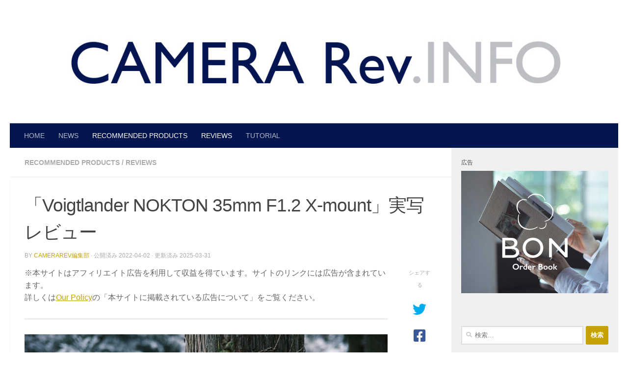

--- FILE ---
content_type: text/html; charset=UTF-8
request_url: https://camera-rev.info/2022/04/sfx-15/
body_size: 39111
content:
<!DOCTYPE html>
<html class="no-js" dir="ltr" lang="ja" prefix="og: https://ogp.me/ns#">
<head>
  <meta charset="UTF-8">
  <meta name="viewport" content="width=device-width, initial-scale=1.0">
  <link rel="profile" href="https://gmpg.org/xfn/11" />
  <link rel="pingback" href="https://camera-rev.info/xmlrpc.php">

  <title>「Voigtlander NOKTON 35mm F1.2 X-mount」実写レビュー | Camera Rev.INFO</title>

		<!-- All in One SEO 4.9.3 - aioseo.com -->
	<meta name="description" content="ついにこの時がやってきた。フィルムライクな写りが魅力なXシリーズ。マウントアダプターを利用してさまざまなオールドレンズやフィルムカメラ用のレンズを試してきた人たちにとっては念願のレンズがコシナから登場。その名も「Voigtlander NOKTON 35mm F1.2 X-mount」。" />
	<meta name="robots" content="max-snippet:-1, max-image-preview:large, max-video-preview:-1" />
	<meta name="author" content="CameraRev編集部"/>
	<meta name="google-site-verification" content="8W0aSPkzeS7pEsdbd2-0y6ZBKpWK3yUF0urNSqN3MPM" />
	<meta name="msvalidate.01" content="73E3AC0AAC171AEBC2A7EBE56CDC21D0" />
	<link rel="canonical" href="https://camera-rev.info/2022/04/sfx-15/" />
	<meta name="generator" content="All in One SEO (AIOSEO) 4.9.3" />
		<meta property="og:locale" content="ja_JP" />
		<meta property="og:site_name" content="Camera Rev.INFO" />
		<meta property="og:type" content="article" />
		<meta property="og:title" content="「Voigtlander NOKTON 35mm F1.2 X-mount」実写レビュー | Camera Rev.INFO" />
		<meta property="og:description" content="ついにこの時がやってきた。フィルムライクな写りが魅力なXシリーズ。マウントアダプターを利用してさまざまなオールドレンズやフィルムカメラ用のレンズを試してきた人たちにとっては念願のレンズがコシナから登場。その名も「Voigtlander NOKTON 35mm F1.2 X-mount」。" />
		<meta property="og:url" content="https://camera-rev.info/2022/04/sfx-15/" />
		<meta property="fb:admins" content="132199180733677" />
		<meta property="og:image" content="https://camera-rev.info/wp-content/uploads/2017/09/camerarevinfo2.jpg" />
		<meta property="og:image:secure_url" content="https://camera-rev.info/wp-content/uploads/2017/09/camerarevinfo2.jpg" />
		<meta property="article:published_time" content="2022-04-02T03:55:25+00:00" />
		<meta property="article:modified_time" content="2025-03-31T03:20:21+00:00" />
		<meta name="twitter:card" content="summary_large_image" />
		<meta name="twitter:title" content="「Voigtlander NOKTON 35mm F1.2 X-mount」実写レビュー | Camera Rev.INFO" />
		<meta name="twitter:description" content="ついにこの時がやってきた。フィルムライクな写りが魅力なXシリーズ。マウントアダプターを利用してさまざまなオールドレンズやフィルムカメラ用のレンズを試してきた人たちにとっては念願のレンズがコシナから登場。その名も「Voigtlander NOKTON 35mm F1.2 X-mount」。" />
		<meta name="twitter:image" content="https://camera-rev.info/wp-content/uploads/2017/09/camerarevinfo2.jpg" />
		<script type="application/ld+json" class="aioseo-schema">
			{"@context":"https:\/\/schema.org","@graph":[{"@type":"Article","@id":"https:\/\/camera-rev.info\/2022\/04\/sfx-15\/#article","name":"\u300cVoigtlander NOKTON 35mm F1.2 X-mount\u300d\u5b9f\u5199\u30ec\u30d3\u30e5\u30fc | Camera Rev.INFO","headline":"\u300cVoigtlander NOKTON 35mm F1.2 X-mount\u300d\u5b9f\u5199\u30ec\u30d3\u30e5\u30fc","author":{"@id":"https:\/\/camera-rev.info\/author\/director\/#author"},"publisher":{"@id":"https:\/\/camera-rev.info\/#organization"},"image":{"@type":"ImageObject","url":"https:\/\/camera-rev.info\/wp-content\/uploads\/2022\/04\/15.jpg","width":1920,"height":1280,"caption":"FUJIFILM X-Pro3 + Voigtlander Nokton 35mmF1.2 X-mount \"F2, 1\/1600, ISO160(DR100), CLASSIC Neg.\""},"datePublished":"2022-04-02T12:55:25+09:00","dateModified":"2025-03-31T12:20:21+09:00","inLanguage":"ja","mainEntityOfPage":{"@id":"https:\/\/camera-rev.info\/2022\/04\/sfx-15\/#webpage"},"isPartOf":{"@id":"https:\/\/camera-rev.info\/2022\/04\/sfx-15\/#webpage"},"articleSection":"RECOMMENDED PRODUCTS, REVIEWS, FUJIFILM, Voigtlander, \u30df\u30e9\u30fc\u30ec\u30b9, \u30ec\u30f3\u30ba"},{"@type":"BreadcrumbList","@id":"https:\/\/camera-rev.info\/2022\/04\/sfx-15\/#breadcrumblist","itemListElement":[{"@type":"ListItem","@id":"https:\/\/camera-rev.info#listItem","position":1,"name":"\u30db\u30fc\u30e0","item":"https:\/\/camera-rev.info","nextItem":{"@type":"ListItem","@id":"https:\/\/camera-rev.info\/category\/reviews\/#listItem","name":"REVIEWS"}},{"@type":"ListItem","@id":"https:\/\/camera-rev.info\/category\/reviews\/#listItem","position":2,"name":"REVIEWS","item":"https:\/\/camera-rev.info\/category\/reviews\/","nextItem":{"@type":"ListItem","@id":"https:\/\/camera-rev.info\/2022\/04\/sfx-15\/#listItem","name":"\u300cVoigtlander NOKTON 35mm F1.2 X-mount\u300d\u5b9f\u5199\u30ec\u30d3\u30e5\u30fc"},"previousItem":{"@type":"ListItem","@id":"https:\/\/camera-rev.info#listItem","name":"\u30db\u30fc\u30e0"}},{"@type":"ListItem","@id":"https:\/\/camera-rev.info\/2022\/04\/sfx-15\/#listItem","position":3,"name":"\u300cVoigtlander NOKTON 35mm F1.2 X-mount\u300d\u5b9f\u5199\u30ec\u30d3\u30e5\u30fc","previousItem":{"@type":"ListItem","@id":"https:\/\/camera-rev.info\/category\/reviews\/#listItem","name":"REVIEWS"}}]},{"@type":"Organization","@id":"https:\/\/camera-rev.info\/#organization","name":"Camera Rev.INFO","description":"\u7de8\u96c6\u90e8\u304a\u3059\u3059\u3081\u306e\u30ab\u30e1\u30e9\u3084\u30ec\u30f3\u30ba\u3092\u7d39\u4ecb\u3059\u308b\u30a6\u30a7\u30d6\u30de\u30ac\u30b8\u30f3\uff01","url":"https:\/\/camera-rev.info\/","logo":{"@type":"ImageObject","url":"https:\/\/camera-rev.info\/wp-content\/uploads\/2017\/09\/camerarevinfo2.jpg","@id":"https:\/\/camera-rev.info\/2022\/04\/sfx-15\/#organizationLogo","width":1378,"height":280},"image":{"@id":"https:\/\/camera-rev.info\/2022\/04\/sfx-15\/#organizationLogo"}},{"@type":"Person","@id":"https:\/\/camera-rev.info\/author\/director\/#author","url":"https:\/\/camera-rev.info\/author\/director\/","name":"CameraRev\u7de8\u96c6\u90e8","image":{"@type":"ImageObject","@id":"https:\/\/camera-rev.info\/2022\/04\/sfx-15\/#authorImage","url":"https:\/\/secure.gravatar.com\/avatar\/de76fd0090bb075b50374b73bbe655539fc05a8b1f3fc506c5e2cfd172a99fd0?s=96&d=mm&r=g","width":96,"height":96,"caption":"CameraRev\u7de8\u96c6\u90e8"}},{"@type":"WebPage","@id":"https:\/\/camera-rev.info\/2022\/04\/sfx-15\/#webpage","url":"https:\/\/camera-rev.info\/2022\/04\/sfx-15\/","name":"\u300cVoigtlander NOKTON 35mm F1.2 X-mount\u300d\u5b9f\u5199\u30ec\u30d3\u30e5\u30fc | Camera Rev.INFO","description":"\u3064\u3044\u306b\u3053\u306e\u6642\u304c\u3084\u3063\u3066\u304d\u305f\u3002\u30d5\u30a3\u30eb\u30e0\u30e9\u30a4\u30af\u306a\u5199\u308a\u304c\u9b45\u529b\u306aX\u30b7\u30ea\u30fc\u30ba\u3002\u30de\u30a6\u30f3\u30c8\u30a2\u30c0\u30d7\u30bf\u30fc\u3092\u5229\u7528\u3057\u3066\u3055\u307e\u3056\u307e\u306a\u30aa\u30fc\u30eb\u30c9\u30ec\u30f3\u30ba\u3084\u30d5\u30a3\u30eb\u30e0\u30ab\u30e1\u30e9\u7528\u306e\u30ec\u30f3\u30ba\u3092\u8a66\u3057\u3066\u304d\u305f\u4eba\u305f\u3061\u306b\u3068\u3063\u3066\u306f\u5ff5\u9858\u306e\u30ec\u30f3\u30ba\u304c\u30b3\u30b7\u30ca\u304b\u3089\u767b\u5834\u3002\u305d\u306e\u540d\u3082\u300cVoigtlander NOKTON 35mm F1.2 X-mount\u300d\u3002","inLanguage":"ja","isPartOf":{"@id":"https:\/\/camera-rev.info\/#website"},"breadcrumb":{"@id":"https:\/\/camera-rev.info\/2022\/04\/sfx-15\/#breadcrumblist"},"author":{"@id":"https:\/\/camera-rev.info\/author\/director\/#author"},"creator":{"@id":"https:\/\/camera-rev.info\/author\/director\/#author"},"image":{"@type":"ImageObject","url":"https:\/\/camera-rev.info\/wp-content\/uploads\/2022\/04\/15.jpg","@id":"https:\/\/camera-rev.info\/2022\/04\/sfx-15\/#mainImage","width":1920,"height":1280,"caption":"FUJIFILM X-Pro3 + Voigtlander Nokton 35mmF1.2 X-mount \"F2, 1\/1600, ISO160(DR100), CLASSIC Neg.\""},"primaryImageOfPage":{"@id":"https:\/\/camera-rev.info\/2022\/04\/sfx-15\/#mainImage"},"datePublished":"2022-04-02T12:55:25+09:00","dateModified":"2025-03-31T12:20:21+09:00"},{"@type":"WebSite","@id":"https:\/\/camera-rev.info\/#website","url":"https:\/\/camera-rev.info\/","name":"Camera Rev.INFO","description":"\u7de8\u96c6\u90e8\u304a\u3059\u3059\u3081\u306e\u30ab\u30e1\u30e9\u3084\u30ec\u30f3\u30ba\u3092\u7d39\u4ecb\u3059\u308b\u30a6\u30a7\u30d6\u30de\u30ac\u30b8\u30f3\uff01","inLanguage":"ja","publisher":{"@id":"https:\/\/camera-rev.info\/#organization"}}]}
		</script>
		<!-- All in One SEO -->

<script>document.documentElement.className = document.documentElement.className.replace("no-js","js");</script>
<link rel='dns-prefetch' href='//stats.wp.com' />
<link rel="alternate" type="application/rss+xml" title="Camera Rev.INFO &raquo; フィード" href="https://camera-rev.info/feed/" />
<link rel="alternate" type="application/rss+xml" title="Camera Rev.INFO &raquo; コメントフィード" href="https://camera-rev.info/comments/feed/" />
<link rel="alternate" type="application/rss+xml" title="Camera Rev.INFO &raquo; 「Voigtlander NOKTON 35mm F1.2 X-mount」実写レビュー のコメントのフィード" href="https://camera-rev.info/2022/04/sfx-15/feed/" />
<link rel="alternate" title="oEmbed (JSON)" type="application/json+oembed" href="https://camera-rev.info/wp-json/oembed/1.0/embed?url=https%3A%2F%2Fcamera-rev.info%2F2022%2F04%2Fsfx-15%2F" />
<link rel="alternate" title="oEmbed (XML)" type="text/xml+oembed" href="https://camera-rev.info/wp-json/oembed/1.0/embed?url=https%3A%2F%2Fcamera-rev.info%2F2022%2F04%2Fsfx-15%2F&#038;format=xml" />
		<!-- This site uses the Google Analytics by MonsterInsights plugin v9.11.1 - Using Analytics tracking - https://www.monsterinsights.com/ -->
							<script src="//www.googletagmanager.com/gtag/js?id=G-2VFG8NBRQD"  data-cfasync="false" data-wpfc-render="false" async></script>
			<script data-cfasync="false" data-wpfc-render="false">
				var mi_version = '9.11.1';
				var mi_track_user = true;
				var mi_no_track_reason = '';
								var MonsterInsightsDefaultLocations = {"page_location":"https:\/\/camera-rev.info\/2022\/04\/sfx-15\/"};
								if ( typeof MonsterInsightsPrivacyGuardFilter === 'function' ) {
					var MonsterInsightsLocations = (typeof MonsterInsightsExcludeQuery === 'object') ? MonsterInsightsPrivacyGuardFilter( MonsterInsightsExcludeQuery ) : MonsterInsightsPrivacyGuardFilter( MonsterInsightsDefaultLocations );
				} else {
					var MonsterInsightsLocations = (typeof MonsterInsightsExcludeQuery === 'object') ? MonsterInsightsExcludeQuery : MonsterInsightsDefaultLocations;
				}

								var disableStrs = [
										'ga-disable-G-2VFG8NBRQD',
									];

				/* Function to detect opted out users */
				function __gtagTrackerIsOptedOut() {
					for (var index = 0; index < disableStrs.length; index++) {
						if (document.cookie.indexOf(disableStrs[index] + '=true') > -1) {
							return true;
						}
					}

					return false;
				}

				/* Disable tracking if the opt-out cookie exists. */
				if (__gtagTrackerIsOptedOut()) {
					for (var index = 0; index < disableStrs.length; index++) {
						window[disableStrs[index]] = true;
					}
				}

				/* Opt-out function */
				function __gtagTrackerOptout() {
					for (var index = 0; index < disableStrs.length; index++) {
						document.cookie = disableStrs[index] + '=true; expires=Thu, 31 Dec 2099 23:59:59 UTC; path=/';
						window[disableStrs[index]] = true;
					}
				}

				if ('undefined' === typeof gaOptout) {
					function gaOptout() {
						__gtagTrackerOptout();
					}
				}
								window.dataLayer = window.dataLayer || [];

				window.MonsterInsightsDualTracker = {
					helpers: {},
					trackers: {},
				};
				if (mi_track_user) {
					function __gtagDataLayer() {
						dataLayer.push(arguments);
					}

					function __gtagTracker(type, name, parameters) {
						if (!parameters) {
							parameters = {};
						}

						if (parameters.send_to) {
							__gtagDataLayer.apply(null, arguments);
							return;
						}

						if (type === 'event') {
														parameters.send_to = monsterinsights_frontend.v4_id;
							var hookName = name;
							if (typeof parameters['event_category'] !== 'undefined') {
								hookName = parameters['event_category'] + ':' + name;
							}

							if (typeof MonsterInsightsDualTracker.trackers[hookName] !== 'undefined') {
								MonsterInsightsDualTracker.trackers[hookName](parameters);
							} else {
								__gtagDataLayer('event', name, parameters);
							}
							
						} else {
							__gtagDataLayer.apply(null, arguments);
						}
					}

					__gtagTracker('js', new Date());
					__gtagTracker('set', {
						'developer_id.dZGIzZG': true,
											});
					if ( MonsterInsightsLocations.page_location ) {
						__gtagTracker('set', MonsterInsightsLocations);
					}
										__gtagTracker('config', 'G-2VFG8NBRQD', {"forceSSL":"true","link_attribution":"true"} );
										window.gtag = __gtagTracker;										(function () {
						/* https://developers.google.com/analytics/devguides/collection/analyticsjs/ */
						/* ga and __gaTracker compatibility shim. */
						var noopfn = function () {
							return null;
						};
						var newtracker = function () {
							return new Tracker();
						};
						var Tracker = function () {
							return null;
						};
						var p = Tracker.prototype;
						p.get = noopfn;
						p.set = noopfn;
						p.send = function () {
							var args = Array.prototype.slice.call(arguments);
							args.unshift('send');
							__gaTracker.apply(null, args);
						};
						var __gaTracker = function () {
							var len = arguments.length;
							if (len === 0) {
								return;
							}
							var f = arguments[len - 1];
							if (typeof f !== 'object' || f === null || typeof f.hitCallback !== 'function') {
								if ('send' === arguments[0]) {
									var hitConverted, hitObject = false, action;
									if ('event' === arguments[1]) {
										if ('undefined' !== typeof arguments[3]) {
											hitObject = {
												'eventAction': arguments[3],
												'eventCategory': arguments[2],
												'eventLabel': arguments[4],
												'value': arguments[5] ? arguments[5] : 1,
											}
										}
									}
									if ('pageview' === arguments[1]) {
										if ('undefined' !== typeof arguments[2]) {
											hitObject = {
												'eventAction': 'page_view',
												'page_path': arguments[2],
											}
										}
									}
									if (typeof arguments[2] === 'object') {
										hitObject = arguments[2];
									}
									if (typeof arguments[5] === 'object') {
										Object.assign(hitObject, arguments[5]);
									}
									if ('undefined' !== typeof arguments[1].hitType) {
										hitObject = arguments[1];
										if ('pageview' === hitObject.hitType) {
											hitObject.eventAction = 'page_view';
										}
									}
									if (hitObject) {
										action = 'timing' === arguments[1].hitType ? 'timing_complete' : hitObject.eventAction;
										hitConverted = mapArgs(hitObject);
										__gtagTracker('event', action, hitConverted);
									}
								}
								return;
							}

							function mapArgs(args) {
								var arg, hit = {};
								var gaMap = {
									'eventCategory': 'event_category',
									'eventAction': 'event_action',
									'eventLabel': 'event_label',
									'eventValue': 'event_value',
									'nonInteraction': 'non_interaction',
									'timingCategory': 'event_category',
									'timingVar': 'name',
									'timingValue': 'value',
									'timingLabel': 'event_label',
									'page': 'page_path',
									'location': 'page_location',
									'title': 'page_title',
									'referrer' : 'page_referrer',
								};
								for (arg in args) {
																		if (!(!args.hasOwnProperty(arg) || !gaMap.hasOwnProperty(arg))) {
										hit[gaMap[arg]] = args[arg];
									} else {
										hit[arg] = args[arg];
									}
								}
								return hit;
							}

							try {
								f.hitCallback();
							} catch (ex) {
							}
						};
						__gaTracker.create = newtracker;
						__gaTracker.getByName = newtracker;
						__gaTracker.getAll = function () {
							return [];
						};
						__gaTracker.remove = noopfn;
						__gaTracker.loaded = true;
						window['__gaTracker'] = __gaTracker;
					})();
									} else {
										console.log("");
					(function () {
						function __gtagTracker() {
							return null;
						}

						window['__gtagTracker'] = __gtagTracker;
						window['gtag'] = __gtagTracker;
					})();
									}
			</script>
							<!-- / Google Analytics by MonsterInsights -->
		<!-- camera-rev.info is managing ads with Advanced Ads 2.0.16 – https://wpadvancedads.com/ --><script id="camer-ready">
			window.advanced_ads_ready=function(e,a){a=a||"complete";var d=function(e){return"interactive"===a?"loading"!==e:"complete"===e};d(document.readyState)?e():document.addEventListener("readystatechange",(function(a){d(a.target.readyState)&&e()}),{once:"interactive"===a})},window.advanced_ads_ready_queue=window.advanced_ads_ready_queue||[];		</script>
		<style id='wp-img-auto-sizes-contain-inline-css'>
img:is([sizes=auto i],[sizes^="auto," i]){contain-intrinsic-size:3000px 1500px}
/*# sourceURL=wp-img-auto-sizes-contain-inline-css */
</style>
<style id='wp-emoji-styles-inline-css'>

	img.wp-smiley, img.emoji {
		display: inline !important;
		border: none !important;
		box-shadow: none !important;
		height: 1em !important;
		width: 1em !important;
		margin: 0 0.07em !important;
		vertical-align: -0.1em !important;
		background: none !important;
		padding: 0 !important;
	}
/*# sourceURL=wp-emoji-styles-inline-css */
</style>
<style id='wp-block-library-inline-css'>
:root{--wp-block-synced-color:#7a00df;--wp-block-synced-color--rgb:122,0,223;--wp-bound-block-color:var(--wp-block-synced-color);--wp-editor-canvas-background:#ddd;--wp-admin-theme-color:#007cba;--wp-admin-theme-color--rgb:0,124,186;--wp-admin-theme-color-darker-10:#006ba1;--wp-admin-theme-color-darker-10--rgb:0,107,160.5;--wp-admin-theme-color-darker-20:#005a87;--wp-admin-theme-color-darker-20--rgb:0,90,135;--wp-admin-border-width-focus:2px}@media (min-resolution:192dpi){:root{--wp-admin-border-width-focus:1.5px}}.wp-element-button{cursor:pointer}:root .has-very-light-gray-background-color{background-color:#eee}:root .has-very-dark-gray-background-color{background-color:#313131}:root .has-very-light-gray-color{color:#eee}:root .has-very-dark-gray-color{color:#313131}:root .has-vivid-green-cyan-to-vivid-cyan-blue-gradient-background{background:linear-gradient(135deg,#00d084,#0693e3)}:root .has-purple-crush-gradient-background{background:linear-gradient(135deg,#34e2e4,#4721fb 50%,#ab1dfe)}:root .has-hazy-dawn-gradient-background{background:linear-gradient(135deg,#faaca8,#dad0ec)}:root .has-subdued-olive-gradient-background{background:linear-gradient(135deg,#fafae1,#67a671)}:root .has-atomic-cream-gradient-background{background:linear-gradient(135deg,#fdd79a,#004a59)}:root .has-nightshade-gradient-background{background:linear-gradient(135deg,#330968,#31cdcf)}:root .has-midnight-gradient-background{background:linear-gradient(135deg,#020381,#2874fc)}:root{--wp--preset--font-size--normal:16px;--wp--preset--font-size--huge:42px}.has-regular-font-size{font-size:1em}.has-larger-font-size{font-size:2.625em}.has-normal-font-size{font-size:var(--wp--preset--font-size--normal)}.has-huge-font-size{font-size:var(--wp--preset--font-size--huge)}.has-text-align-center{text-align:center}.has-text-align-left{text-align:left}.has-text-align-right{text-align:right}.has-fit-text{white-space:nowrap!important}#end-resizable-editor-section{display:none}.aligncenter{clear:both}.items-justified-left{justify-content:flex-start}.items-justified-center{justify-content:center}.items-justified-right{justify-content:flex-end}.items-justified-space-between{justify-content:space-between}.screen-reader-text{border:0;clip-path:inset(50%);height:1px;margin:-1px;overflow:hidden;padding:0;position:absolute;width:1px;word-wrap:normal!important}.screen-reader-text:focus{background-color:#ddd;clip-path:none;color:#444;display:block;font-size:1em;height:auto;left:5px;line-height:normal;padding:15px 23px 14px;text-decoration:none;top:5px;width:auto;z-index:100000}html :where(.has-border-color){border-style:solid}html :where([style*=border-top-color]){border-top-style:solid}html :where([style*=border-right-color]){border-right-style:solid}html :where([style*=border-bottom-color]){border-bottom-style:solid}html :where([style*=border-left-color]){border-left-style:solid}html :where([style*=border-width]){border-style:solid}html :where([style*=border-top-width]){border-top-style:solid}html :where([style*=border-right-width]){border-right-style:solid}html :where([style*=border-bottom-width]){border-bottom-style:solid}html :where([style*=border-left-width]){border-left-style:solid}html :where(img[class*=wp-image-]){height:auto;max-width:100%}:where(figure){margin:0 0 1em}html :where(.is-position-sticky){--wp-admin--admin-bar--position-offset:var(--wp-admin--admin-bar--height,0px)}@media screen and (max-width:600px){html :where(.is-position-sticky){--wp-admin--admin-bar--position-offset:0px}}

/*# sourceURL=wp-block-library-inline-css */
</style><style id='wp-block-image-inline-css'>
.wp-block-image>a,.wp-block-image>figure>a{display:inline-block}.wp-block-image img{box-sizing:border-box;height:auto;max-width:100%;vertical-align:bottom}@media not (prefers-reduced-motion){.wp-block-image img.hide{visibility:hidden}.wp-block-image img.show{animation:show-content-image .4s}}.wp-block-image[style*=border-radius] img,.wp-block-image[style*=border-radius]>a{border-radius:inherit}.wp-block-image.has-custom-border img{box-sizing:border-box}.wp-block-image.aligncenter{text-align:center}.wp-block-image.alignfull>a,.wp-block-image.alignwide>a{width:100%}.wp-block-image.alignfull img,.wp-block-image.alignwide img{height:auto;width:100%}.wp-block-image .aligncenter,.wp-block-image .alignleft,.wp-block-image .alignright,.wp-block-image.aligncenter,.wp-block-image.alignleft,.wp-block-image.alignright{display:table}.wp-block-image .aligncenter>figcaption,.wp-block-image .alignleft>figcaption,.wp-block-image .alignright>figcaption,.wp-block-image.aligncenter>figcaption,.wp-block-image.alignleft>figcaption,.wp-block-image.alignright>figcaption{caption-side:bottom;display:table-caption}.wp-block-image .alignleft{float:left;margin:.5em 1em .5em 0}.wp-block-image .alignright{float:right;margin:.5em 0 .5em 1em}.wp-block-image .aligncenter{margin-left:auto;margin-right:auto}.wp-block-image :where(figcaption){margin-bottom:1em;margin-top:.5em}.wp-block-image.is-style-circle-mask img{border-radius:9999px}@supports ((-webkit-mask-image:none) or (mask-image:none)) or (-webkit-mask-image:none){.wp-block-image.is-style-circle-mask img{border-radius:0;-webkit-mask-image:url('data:image/svg+xml;utf8,<svg viewBox="0 0 100 100" xmlns="http://www.w3.org/2000/svg"><circle cx="50" cy="50" r="50"/></svg>');mask-image:url('data:image/svg+xml;utf8,<svg viewBox="0 0 100 100" xmlns="http://www.w3.org/2000/svg"><circle cx="50" cy="50" r="50"/></svg>');mask-mode:alpha;-webkit-mask-position:center;mask-position:center;-webkit-mask-repeat:no-repeat;mask-repeat:no-repeat;-webkit-mask-size:contain;mask-size:contain}}:root :where(.wp-block-image.is-style-rounded img,.wp-block-image .is-style-rounded img){border-radius:9999px}.wp-block-image figure{margin:0}.wp-lightbox-container{display:flex;flex-direction:column;position:relative}.wp-lightbox-container img{cursor:zoom-in}.wp-lightbox-container img:hover+button{opacity:1}.wp-lightbox-container button{align-items:center;backdrop-filter:blur(16px) saturate(180%);background-color:#5a5a5a40;border:none;border-radius:4px;cursor:zoom-in;display:flex;height:20px;justify-content:center;opacity:0;padding:0;position:absolute;right:16px;text-align:center;top:16px;width:20px;z-index:100}@media not (prefers-reduced-motion){.wp-lightbox-container button{transition:opacity .2s ease}}.wp-lightbox-container button:focus-visible{outline:3px auto #5a5a5a40;outline:3px auto -webkit-focus-ring-color;outline-offset:3px}.wp-lightbox-container button:hover{cursor:pointer;opacity:1}.wp-lightbox-container button:focus{opacity:1}.wp-lightbox-container button:focus,.wp-lightbox-container button:hover,.wp-lightbox-container button:not(:hover):not(:active):not(.has-background){background-color:#5a5a5a40;border:none}.wp-lightbox-overlay{box-sizing:border-box;cursor:zoom-out;height:100vh;left:0;overflow:hidden;position:fixed;top:0;visibility:hidden;width:100%;z-index:100000}.wp-lightbox-overlay .close-button{align-items:center;cursor:pointer;display:flex;justify-content:center;min-height:40px;min-width:40px;padding:0;position:absolute;right:calc(env(safe-area-inset-right) + 16px);top:calc(env(safe-area-inset-top) + 16px);z-index:5000000}.wp-lightbox-overlay .close-button:focus,.wp-lightbox-overlay .close-button:hover,.wp-lightbox-overlay .close-button:not(:hover):not(:active):not(.has-background){background:none;border:none}.wp-lightbox-overlay .lightbox-image-container{height:var(--wp--lightbox-container-height);left:50%;overflow:hidden;position:absolute;top:50%;transform:translate(-50%,-50%);transform-origin:top left;width:var(--wp--lightbox-container-width);z-index:9999999999}.wp-lightbox-overlay .wp-block-image{align-items:center;box-sizing:border-box;display:flex;height:100%;justify-content:center;margin:0;position:relative;transform-origin:0 0;width:100%;z-index:3000000}.wp-lightbox-overlay .wp-block-image img{height:var(--wp--lightbox-image-height);min-height:var(--wp--lightbox-image-height);min-width:var(--wp--lightbox-image-width);width:var(--wp--lightbox-image-width)}.wp-lightbox-overlay .wp-block-image figcaption{display:none}.wp-lightbox-overlay button{background:none;border:none}.wp-lightbox-overlay .scrim{background-color:#fff;height:100%;opacity:.9;position:absolute;width:100%;z-index:2000000}.wp-lightbox-overlay.active{visibility:visible}@media not (prefers-reduced-motion){.wp-lightbox-overlay.active{animation:turn-on-visibility .25s both}.wp-lightbox-overlay.active img{animation:turn-on-visibility .35s both}.wp-lightbox-overlay.show-closing-animation:not(.active){animation:turn-off-visibility .35s both}.wp-lightbox-overlay.show-closing-animation:not(.active) img{animation:turn-off-visibility .25s both}.wp-lightbox-overlay.zoom.active{animation:none;opacity:1;visibility:visible}.wp-lightbox-overlay.zoom.active .lightbox-image-container{animation:lightbox-zoom-in .4s}.wp-lightbox-overlay.zoom.active .lightbox-image-container img{animation:none}.wp-lightbox-overlay.zoom.active .scrim{animation:turn-on-visibility .4s forwards}.wp-lightbox-overlay.zoom.show-closing-animation:not(.active){animation:none}.wp-lightbox-overlay.zoom.show-closing-animation:not(.active) .lightbox-image-container{animation:lightbox-zoom-out .4s}.wp-lightbox-overlay.zoom.show-closing-animation:not(.active) .lightbox-image-container img{animation:none}.wp-lightbox-overlay.zoom.show-closing-animation:not(.active) .scrim{animation:turn-off-visibility .4s forwards}}@keyframes show-content-image{0%{visibility:hidden}99%{visibility:hidden}to{visibility:visible}}@keyframes turn-on-visibility{0%{opacity:0}to{opacity:1}}@keyframes turn-off-visibility{0%{opacity:1;visibility:visible}99%{opacity:0;visibility:visible}to{opacity:0;visibility:hidden}}@keyframes lightbox-zoom-in{0%{transform:translate(calc((-100vw + var(--wp--lightbox-scrollbar-width))/2 + var(--wp--lightbox-initial-left-position)),calc(-50vh + var(--wp--lightbox-initial-top-position))) scale(var(--wp--lightbox-scale))}to{transform:translate(-50%,-50%) scale(1)}}@keyframes lightbox-zoom-out{0%{transform:translate(-50%,-50%) scale(1);visibility:visible}99%{visibility:visible}to{transform:translate(calc((-100vw + var(--wp--lightbox-scrollbar-width))/2 + var(--wp--lightbox-initial-left-position)),calc(-50vh + var(--wp--lightbox-initial-top-position))) scale(var(--wp--lightbox-scale));visibility:hidden}}
/*# sourceURL=https://camera-rev.info/wp-includes/blocks/image/style.min.css */
</style>
<style id='wp-block-columns-inline-css'>
.wp-block-columns{box-sizing:border-box;display:flex;flex-wrap:wrap!important}@media (min-width:782px){.wp-block-columns{flex-wrap:nowrap!important}}.wp-block-columns{align-items:normal!important}.wp-block-columns.are-vertically-aligned-top{align-items:flex-start}.wp-block-columns.are-vertically-aligned-center{align-items:center}.wp-block-columns.are-vertically-aligned-bottom{align-items:flex-end}@media (max-width:781px){.wp-block-columns:not(.is-not-stacked-on-mobile)>.wp-block-column{flex-basis:100%!important}}@media (min-width:782px){.wp-block-columns:not(.is-not-stacked-on-mobile)>.wp-block-column{flex-basis:0;flex-grow:1}.wp-block-columns:not(.is-not-stacked-on-mobile)>.wp-block-column[style*=flex-basis]{flex-grow:0}}.wp-block-columns.is-not-stacked-on-mobile{flex-wrap:nowrap!important}.wp-block-columns.is-not-stacked-on-mobile>.wp-block-column{flex-basis:0;flex-grow:1}.wp-block-columns.is-not-stacked-on-mobile>.wp-block-column[style*=flex-basis]{flex-grow:0}:where(.wp-block-columns){margin-bottom:1.75em}:where(.wp-block-columns.has-background){padding:1.25em 2.375em}.wp-block-column{flex-grow:1;min-width:0;overflow-wrap:break-word;word-break:break-word}.wp-block-column.is-vertically-aligned-top{align-self:flex-start}.wp-block-column.is-vertically-aligned-center{align-self:center}.wp-block-column.is-vertically-aligned-bottom{align-self:flex-end}.wp-block-column.is-vertically-aligned-stretch{align-self:stretch}.wp-block-column.is-vertically-aligned-bottom,.wp-block-column.is-vertically-aligned-center,.wp-block-column.is-vertically-aligned-top{width:100%}
/*# sourceURL=https://camera-rev.info/wp-includes/blocks/columns/style.min.css */
</style>
<style id='wp-block-paragraph-inline-css'>
.is-small-text{font-size:.875em}.is-regular-text{font-size:1em}.is-large-text{font-size:2.25em}.is-larger-text{font-size:3em}.has-drop-cap:not(:focus):first-letter{float:left;font-size:8.4em;font-style:normal;font-weight:100;line-height:.68;margin:.05em .1em 0 0;text-transform:uppercase}body.rtl .has-drop-cap:not(:focus):first-letter{float:none;margin-left:.1em}p.has-drop-cap.has-background{overflow:hidden}:root :where(p.has-background){padding:1.25em 2.375em}:where(p.has-text-color:not(.has-link-color)) a{color:inherit}p.has-text-align-left[style*="writing-mode:vertical-lr"],p.has-text-align-right[style*="writing-mode:vertical-rl"]{rotate:180deg}
/*# sourceURL=https://camera-rev.info/wp-includes/blocks/paragraph/style.min.css */
</style>
<style id='wp-block-spacer-inline-css'>
.wp-block-spacer{clear:both}
/*# sourceURL=https://camera-rev.info/wp-includes/blocks/spacer/style.min.css */
</style>
<style id='global-styles-inline-css'>
:root{--wp--preset--aspect-ratio--square: 1;--wp--preset--aspect-ratio--4-3: 4/3;--wp--preset--aspect-ratio--3-4: 3/4;--wp--preset--aspect-ratio--3-2: 3/2;--wp--preset--aspect-ratio--2-3: 2/3;--wp--preset--aspect-ratio--16-9: 16/9;--wp--preset--aspect-ratio--9-16: 9/16;--wp--preset--color--black: #000000;--wp--preset--color--cyan-bluish-gray: #abb8c3;--wp--preset--color--white: #ffffff;--wp--preset--color--pale-pink: #f78da7;--wp--preset--color--vivid-red: #cf2e2e;--wp--preset--color--luminous-vivid-orange: #ff6900;--wp--preset--color--luminous-vivid-amber: #fcb900;--wp--preset--color--light-green-cyan: #7bdcb5;--wp--preset--color--vivid-green-cyan: #00d084;--wp--preset--color--pale-cyan-blue: #8ed1fc;--wp--preset--color--vivid-cyan-blue: #0693e3;--wp--preset--color--vivid-purple: #9b51e0;--wp--preset--gradient--vivid-cyan-blue-to-vivid-purple: linear-gradient(135deg,rgb(6,147,227) 0%,rgb(155,81,224) 100%);--wp--preset--gradient--light-green-cyan-to-vivid-green-cyan: linear-gradient(135deg,rgb(122,220,180) 0%,rgb(0,208,130) 100%);--wp--preset--gradient--luminous-vivid-amber-to-luminous-vivid-orange: linear-gradient(135deg,rgb(252,185,0) 0%,rgb(255,105,0) 100%);--wp--preset--gradient--luminous-vivid-orange-to-vivid-red: linear-gradient(135deg,rgb(255,105,0) 0%,rgb(207,46,46) 100%);--wp--preset--gradient--very-light-gray-to-cyan-bluish-gray: linear-gradient(135deg,rgb(238,238,238) 0%,rgb(169,184,195) 100%);--wp--preset--gradient--cool-to-warm-spectrum: linear-gradient(135deg,rgb(74,234,220) 0%,rgb(151,120,209) 20%,rgb(207,42,186) 40%,rgb(238,44,130) 60%,rgb(251,105,98) 80%,rgb(254,248,76) 100%);--wp--preset--gradient--blush-light-purple: linear-gradient(135deg,rgb(255,206,236) 0%,rgb(152,150,240) 100%);--wp--preset--gradient--blush-bordeaux: linear-gradient(135deg,rgb(254,205,165) 0%,rgb(254,45,45) 50%,rgb(107,0,62) 100%);--wp--preset--gradient--luminous-dusk: linear-gradient(135deg,rgb(255,203,112) 0%,rgb(199,81,192) 50%,rgb(65,88,208) 100%);--wp--preset--gradient--pale-ocean: linear-gradient(135deg,rgb(255,245,203) 0%,rgb(182,227,212) 50%,rgb(51,167,181) 100%);--wp--preset--gradient--electric-grass: linear-gradient(135deg,rgb(202,248,128) 0%,rgb(113,206,126) 100%);--wp--preset--gradient--midnight: linear-gradient(135deg,rgb(2,3,129) 0%,rgb(40,116,252) 100%);--wp--preset--font-size--small: 13px;--wp--preset--font-size--medium: 20px;--wp--preset--font-size--large: 36px;--wp--preset--font-size--x-large: 42px;--wp--preset--spacing--20: 0.44rem;--wp--preset--spacing--30: 0.67rem;--wp--preset--spacing--40: 1rem;--wp--preset--spacing--50: 1.5rem;--wp--preset--spacing--60: 2.25rem;--wp--preset--spacing--70: 3.38rem;--wp--preset--spacing--80: 5.06rem;--wp--preset--shadow--natural: 6px 6px 9px rgba(0, 0, 0, 0.2);--wp--preset--shadow--deep: 12px 12px 50px rgba(0, 0, 0, 0.4);--wp--preset--shadow--sharp: 6px 6px 0px rgba(0, 0, 0, 0.2);--wp--preset--shadow--outlined: 6px 6px 0px -3px rgb(255, 255, 255), 6px 6px rgb(0, 0, 0);--wp--preset--shadow--crisp: 6px 6px 0px rgb(0, 0, 0);}:where(.is-layout-flex){gap: 0.5em;}:where(.is-layout-grid){gap: 0.5em;}body .is-layout-flex{display: flex;}.is-layout-flex{flex-wrap: wrap;align-items: center;}.is-layout-flex > :is(*, div){margin: 0;}body .is-layout-grid{display: grid;}.is-layout-grid > :is(*, div){margin: 0;}:where(.wp-block-columns.is-layout-flex){gap: 2em;}:where(.wp-block-columns.is-layout-grid){gap: 2em;}:where(.wp-block-post-template.is-layout-flex){gap: 1.25em;}:where(.wp-block-post-template.is-layout-grid){gap: 1.25em;}.has-black-color{color: var(--wp--preset--color--black) !important;}.has-cyan-bluish-gray-color{color: var(--wp--preset--color--cyan-bluish-gray) !important;}.has-white-color{color: var(--wp--preset--color--white) !important;}.has-pale-pink-color{color: var(--wp--preset--color--pale-pink) !important;}.has-vivid-red-color{color: var(--wp--preset--color--vivid-red) !important;}.has-luminous-vivid-orange-color{color: var(--wp--preset--color--luminous-vivid-orange) !important;}.has-luminous-vivid-amber-color{color: var(--wp--preset--color--luminous-vivid-amber) !important;}.has-light-green-cyan-color{color: var(--wp--preset--color--light-green-cyan) !important;}.has-vivid-green-cyan-color{color: var(--wp--preset--color--vivid-green-cyan) !important;}.has-pale-cyan-blue-color{color: var(--wp--preset--color--pale-cyan-blue) !important;}.has-vivid-cyan-blue-color{color: var(--wp--preset--color--vivid-cyan-blue) !important;}.has-vivid-purple-color{color: var(--wp--preset--color--vivid-purple) !important;}.has-black-background-color{background-color: var(--wp--preset--color--black) !important;}.has-cyan-bluish-gray-background-color{background-color: var(--wp--preset--color--cyan-bluish-gray) !important;}.has-white-background-color{background-color: var(--wp--preset--color--white) !important;}.has-pale-pink-background-color{background-color: var(--wp--preset--color--pale-pink) !important;}.has-vivid-red-background-color{background-color: var(--wp--preset--color--vivid-red) !important;}.has-luminous-vivid-orange-background-color{background-color: var(--wp--preset--color--luminous-vivid-orange) !important;}.has-luminous-vivid-amber-background-color{background-color: var(--wp--preset--color--luminous-vivid-amber) !important;}.has-light-green-cyan-background-color{background-color: var(--wp--preset--color--light-green-cyan) !important;}.has-vivid-green-cyan-background-color{background-color: var(--wp--preset--color--vivid-green-cyan) !important;}.has-pale-cyan-blue-background-color{background-color: var(--wp--preset--color--pale-cyan-blue) !important;}.has-vivid-cyan-blue-background-color{background-color: var(--wp--preset--color--vivid-cyan-blue) !important;}.has-vivid-purple-background-color{background-color: var(--wp--preset--color--vivid-purple) !important;}.has-black-border-color{border-color: var(--wp--preset--color--black) !important;}.has-cyan-bluish-gray-border-color{border-color: var(--wp--preset--color--cyan-bluish-gray) !important;}.has-white-border-color{border-color: var(--wp--preset--color--white) !important;}.has-pale-pink-border-color{border-color: var(--wp--preset--color--pale-pink) !important;}.has-vivid-red-border-color{border-color: var(--wp--preset--color--vivid-red) !important;}.has-luminous-vivid-orange-border-color{border-color: var(--wp--preset--color--luminous-vivid-orange) !important;}.has-luminous-vivid-amber-border-color{border-color: var(--wp--preset--color--luminous-vivid-amber) !important;}.has-light-green-cyan-border-color{border-color: var(--wp--preset--color--light-green-cyan) !important;}.has-vivid-green-cyan-border-color{border-color: var(--wp--preset--color--vivid-green-cyan) !important;}.has-pale-cyan-blue-border-color{border-color: var(--wp--preset--color--pale-cyan-blue) !important;}.has-vivid-cyan-blue-border-color{border-color: var(--wp--preset--color--vivid-cyan-blue) !important;}.has-vivid-purple-border-color{border-color: var(--wp--preset--color--vivid-purple) !important;}.has-vivid-cyan-blue-to-vivid-purple-gradient-background{background: var(--wp--preset--gradient--vivid-cyan-blue-to-vivid-purple) !important;}.has-light-green-cyan-to-vivid-green-cyan-gradient-background{background: var(--wp--preset--gradient--light-green-cyan-to-vivid-green-cyan) !important;}.has-luminous-vivid-amber-to-luminous-vivid-orange-gradient-background{background: var(--wp--preset--gradient--luminous-vivid-amber-to-luminous-vivid-orange) !important;}.has-luminous-vivid-orange-to-vivid-red-gradient-background{background: var(--wp--preset--gradient--luminous-vivid-orange-to-vivid-red) !important;}.has-very-light-gray-to-cyan-bluish-gray-gradient-background{background: var(--wp--preset--gradient--very-light-gray-to-cyan-bluish-gray) !important;}.has-cool-to-warm-spectrum-gradient-background{background: var(--wp--preset--gradient--cool-to-warm-spectrum) !important;}.has-blush-light-purple-gradient-background{background: var(--wp--preset--gradient--blush-light-purple) !important;}.has-blush-bordeaux-gradient-background{background: var(--wp--preset--gradient--blush-bordeaux) !important;}.has-luminous-dusk-gradient-background{background: var(--wp--preset--gradient--luminous-dusk) !important;}.has-pale-ocean-gradient-background{background: var(--wp--preset--gradient--pale-ocean) !important;}.has-electric-grass-gradient-background{background: var(--wp--preset--gradient--electric-grass) !important;}.has-midnight-gradient-background{background: var(--wp--preset--gradient--midnight) !important;}.has-small-font-size{font-size: var(--wp--preset--font-size--small) !important;}.has-medium-font-size{font-size: var(--wp--preset--font-size--medium) !important;}.has-large-font-size{font-size: var(--wp--preset--font-size--large) !important;}.has-x-large-font-size{font-size: var(--wp--preset--font-size--x-large) !important;}
:where(.wp-block-columns.is-layout-flex){gap: 2em;}:where(.wp-block-columns.is-layout-grid){gap: 2em;}
/*# sourceURL=global-styles-inline-css */
</style>
<style id='core-block-supports-inline-css'>
.wp-container-core-columns-is-layout-9d6595d7{flex-wrap:nowrap;}
/*# sourceURL=core-block-supports-inline-css */
</style>

<style id='classic-theme-styles-inline-css'>
/*! This file is auto-generated */
.wp-block-button__link{color:#fff;background-color:#32373c;border-radius:9999px;box-shadow:none;text-decoration:none;padding:calc(.667em + 2px) calc(1.333em + 2px);font-size:1.125em}.wp-block-file__button{background:#32373c;color:#fff;text-decoration:none}
/*# sourceURL=/wp-includes/css/classic-themes.min.css */
</style>
<link rel='stylesheet' id='contact-form-7-css' href='https://camera-rev.info/wp-content/plugins/contact-form-7/includes/css/styles.css?ver=6.1.4' media='all' />
<link rel='stylesheet' id='ez-toc-css' href='https://camera-rev.info/wp-content/plugins/easy-table-of-contents/assets/css/screen.min.css?ver=2.0.80' media='all' />
<style id='ez-toc-inline-css'>
div#ez-toc-container .ez-toc-title {font-size: 100%;}div#ez-toc-container .ez-toc-title {font-weight: 400;}div#ez-toc-container ul li , div#ez-toc-container ul li a {font-size: 90%;}div#ez-toc-container ul li , div#ez-toc-container ul li a {font-weight: 500;}div#ez-toc-container nav ul ul li {font-size: 90%;}.ez-toc-box-title {font-weight: bold; margin-bottom: 10px; text-align: center; text-transform: uppercase; letter-spacing: 1px; color: #666; padding-bottom: 5px;position:absolute;top:-4%;left:5%;background-color: inherit;transition: top 0.3s ease;}.ez-toc-box-title.toc-closed {top:-25%;}
.ez-toc-container-direction {direction: ltr;}.ez-toc-counter ul{counter-reset: item ;}.ez-toc-counter nav ul li a::before {content: counters(item, '.', decimal) '. ';display: inline-block;counter-increment: item;flex-grow: 0;flex-shrink: 0;margin-right: .2em; float: left; }.ez-toc-widget-direction {direction: ltr;}.ez-toc-widget-container ul{counter-reset: item ;}.ez-toc-widget-container nav ul li a::before {content: counters(item, '.', decimal) '. ';display: inline-block;counter-increment: item;flex-grow: 0;flex-shrink: 0;margin-right: .2em; float: left; }
/*# sourceURL=ez-toc-inline-css */
</style>
<link rel='stylesheet' id='hueman-main-style-css' href='https://camera-rev.info/wp-content/themes/hueman/assets/front/css/main.min.css?ver=3.7.27' media='all' />
<style id='hueman-main-style-inline-css'>
body { font-family:Verdana, sans-serif;font-size:0.88rem }@media only screen and (min-width: 720px) {
        .nav > li { font-size:0.88rem; }
      }.sidebar .widget { padding-left: 20px; padding-right: 20px; padding-top: 20px; }::selection { background-color: #c6a200; }
::-moz-selection { background-color: #c6a200; }a,a>span.hu-external::after,.themeform label .required,#flexslider-featured .flex-direction-nav .flex-next:hover,#flexslider-featured .flex-direction-nav .flex-prev:hover,.post-hover:hover .post-title a,.post-title a:hover,.sidebar.s1 .post-nav li a:hover i,.content .post-nav li a:hover i,.post-related a:hover,.sidebar.s1 .widget_rss ul li a,#footer .widget_rss ul li a,.sidebar.s1 .widget_calendar a,#footer .widget_calendar a,.sidebar.s1 .alx-tab .tab-item-category a,.sidebar.s1 .alx-posts .post-item-category a,.sidebar.s1 .alx-tab li:hover .tab-item-title a,.sidebar.s1 .alx-tab li:hover .tab-item-comment a,.sidebar.s1 .alx-posts li:hover .post-item-title a,#footer .alx-tab .tab-item-category a,#footer .alx-posts .post-item-category a,#footer .alx-tab li:hover .tab-item-title a,#footer .alx-tab li:hover .tab-item-comment a,#footer .alx-posts li:hover .post-item-title a,.comment-tabs li.active a,.comment-awaiting-moderation,.child-menu a:hover,.child-menu .current_page_item > a,.wp-pagenavi a{ color: #c6a200; }input[type="submit"],.themeform button[type="submit"],.sidebar.s1 .sidebar-top,.sidebar.s1 .sidebar-toggle,#flexslider-featured .flex-control-nav li a.flex-active,.post-tags a:hover,.sidebar.s1 .widget_calendar caption,#footer .widget_calendar caption,.author-bio .bio-avatar:after,.commentlist li.bypostauthor > .comment-body:after,.commentlist li.comment-author-admin > .comment-body:after{ background-color: #c6a200; }.post-format .format-container { border-color: #c6a200; }.sidebar.s1 .alx-tabs-nav li.active a,#footer .alx-tabs-nav li.active a,.comment-tabs li.active a,.wp-pagenavi a:hover,.wp-pagenavi a:active,.wp-pagenavi span.current{ border-bottom-color: #c6a200!important; }.sidebar.s2 .post-nav li a:hover i,
.sidebar.s2 .widget_rss ul li a,
.sidebar.s2 .widget_calendar a,
.sidebar.s2 .alx-tab .tab-item-category a,
.sidebar.s2 .alx-posts .post-item-category a,
.sidebar.s2 .alx-tab li:hover .tab-item-title a,
.sidebar.s2 .alx-tab li:hover .tab-item-comment a,
.sidebar.s2 .alx-posts li:hover .post-item-title a { color: #051550; }
.sidebar.s2 .sidebar-top,.sidebar.s2 .sidebar-toggle,.post-comments,.jp-play-bar,.jp-volume-bar-value,.sidebar.s2 .widget_calendar caption{ background-color: #051550; }.sidebar.s2 .alx-tabs-nav li.active a { border-bottom-color: #051550; }
.post-comments::before { border-right-color: #051550; }
      .search-expand,
              #nav-topbar.nav-container { background-color: #051551}@media only screen and (min-width: 720px) {
                #nav-topbar .nav ul { background-color: #051551; }
              }.is-scrolled #header .nav-container.desktop-sticky,
              .is-scrolled #header .search-expand { background-color: #051551; background-color: rgba(5,21,81,0.90) }.is-scrolled .topbar-transparent #nav-topbar.desktop-sticky .nav ul { background-color: #051551; background-color: rgba(5,21,81,0.95) }#header { background-color: #ffffff; }
@media only screen and (min-width: 720px) {
  #nav-header .nav ul { background-color: #ffffff; }
}
        #header #nav-mobile { background-color: #051551; }.is-scrolled #header #nav-mobile { background-color: #051551; background-color: rgba(5,21,81,0.90) }#nav-header.nav-container, #main-header-search .search-expand { background-color: #051550; }
@media only screen and (min-width: 720px) {
  #nav-header .nav ul { background-color: #051550; }
}
        #footer-bottom { background-color: #051551; }.site-title a img { max-height: 1380px; }body { background-color: #ffffff; }
/*# sourceURL=hueman-main-style-inline-css */
</style>
<link rel='stylesheet' id='hueman-font-awesome-css' href='https://camera-rev.info/wp-content/themes/hueman/assets/front/css/font-awesome.min.css?ver=3.7.27' media='all' />
<link rel='stylesheet' id='no-right-click-images-frontend-css' href='https://camera-rev.info/wp-content/plugins/no-right-click-images-plugin/css/no-right-click-images-frontend.css?ver=4.1' media='all' />
<script src="https://camera-rev.info/wp-includes/js/jquery/jquery.min.js?ver=3.7.1" id="jquery-core-js"></script>
<script src="https://camera-rev.info/wp-includes/js/jquery/jquery-migrate.min.js?ver=3.4.1" id="jquery-migrate-js"></script>
<script src="https://camera-rev.info/wp-content/plugins/google-analytics-for-wordpress/assets/js/frontend-gtag.min.js?ver=9.11.1" id="monsterinsights-frontend-script-js" async data-wp-strategy="async"></script>
<script data-cfasync="false" data-wpfc-render="false" id='monsterinsights-frontend-script-js-extra'>var monsterinsights_frontend = {"js_events_tracking":"true","download_extensions":"doc,pdf,ppt,zip,xls,docx,pptx,xlsx","inbound_paths":"[{\"path\":\"\\\/go\\\/\",\"label\":\"affiliate\"},{\"path\":\"\\\/recommend\\\/\",\"label\":\"affiliate\"}]","home_url":"https:\/\/camera-rev.info","hash_tracking":"false","v4_id":"G-2VFG8NBRQD"};</script>
<link rel="https://api.w.org/" href="https://camera-rev.info/wp-json/" /><link rel="alternate" title="JSON" type="application/json" href="https://camera-rev.info/wp-json/wp/v2/posts/3385" /><link rel="EditURI" type="application/rsd+xml" title="RSD" href="https://camera-rev.info/xmlrpc.php?rsd" />
<meta name="generator" content="WordPress 6.9" />
<link rel='shortlink' href='https://wp.me/p9smVn-SB' />
	<style>img#wpstats{display:none}</style>
		    <link rel="preload" as="font" type="font/woff2" href="https://camera-rev.info/wp-content/themes/hueman/assets/front/webfonts/fa-brands-400.woff2?v=5.15.2" crossorigin="anonymous"/>
    <link rel="preload" as="font" type="font/woff2" href="https://camera-rev.info/wp-content/themes/hueman/assets/front/webfonts/fa-regular-400.woff2?v=5.15.2" crossorigin="anonymous"/>
    <link rel="preload" as="font" type="font/woff2" href="https://camera-rev.info/wp-content/themes/hueman/assets/front/webfonts/fa-solid-900.woff2?v=5.15.2" crossorigin="anonymous"/>
  <!--[if lt IE 9]>
<script src="https://camera-rev.info/wp-content/themes/hueman/assets/front/js/ie/html5shiv-printshiv.min.js"></script>
<script src="https://camera-rev.info/wp-content/themes/hueman/assets/front/js/ie/selectivizr.js"></script>
<![endif]-->
		<style id="wp-custom-css">
			.cstmreba {
	width: 98%;
	height:auto;
	margin:36px 0;
	font-family:'Lucida Grande','Hiragino Kaku Gothic ProN',Helvetica, Meiryo, sans-serif;
	line-height: 1.5;
	word-wrap: break-word;
	box-sizing: border-box;
	display: block;
}
.cstmreba a {
	transition: 0.8s ;
	color:#051550; /* テキストリンクカラー */
}
.cstmreba a:hover {
	color:#c6a200; /* テキストリンクカラー(マウスオーバー時) */
}
.booklink-box, .kaerebalink-box, .tomarebalink-box {
	width: 100%;
	background-color: #fff;  /* 全体の背景カラー */
	overflow: hidden;
	border: 1px solid;
	border-color:#051550;/* 外枠 */
	border-radius: 0px;
	box-sizing: border-box;
	padding: 12px 8px;
}
/* サムネイル画像ボックス */
.booklink-image,
.kaerebalink-image,
.tomarebalink-image {
	width:150px;
	float:left;
	margin:0 14px 0 0;
	text-align: center;
}
.booklink-image a,
.kaerebalink-image a,
.tomarebalink-image a {
	width:100%;
	display:block;
}
/* サムネイル画像 */
.booklink-image a img, .kaerebalink-image a img, .tomarebalink-image a img {
	margin:0 ;
	padding: 0;
	text-align:center;
}
.booklink-info, .kaerebalink-info, .tomarebalink-info {
	overflow:hidden;
	line-height:170%;
	color: #333;
}
/* infoボックス内リンク下線非表示 */
.booklink-info a,
.kaerebalink-info a,
.tomarebalink-info a {
	text-decoration: none;	
}
/* 作品・商品・ホテル名 リンク */
.booklink-name>a,
.kaerebalink-name>a,
.tomarebalink-name>a {
	border-bottom: 1px dotted ;
	font-size:16px;
}
/* powered by */
.booklink-powered-date,
.kaerebalink-powered-date,
.tomarebalink-powered-date {
	font-size:10px;
	line-height:150%;
}
.booklink-powered-date a,
.kaerebalink-powered-date a,
.tomarebalink-powered-date a {
	border-bottom: 1px dotted ;
	color: #333;
}
.booklink-powered-date a:hover,
.kaerebalink-powered-date a:hover,
.tomarebalink-powered-date a:hover {
	color:#333;
}
/* 著者・住所 */
.booklink-detail, .kaerebalink-detail, .tomarebalink-address {
	font-size:12px;
}
.kaerebalink-link1 img, .booklink-link2 img, .tomarebalink-link1 img {
	display:none !important;
}
.kaerebalink-link1, .booklink-link2, .tomarebalink-link1 {
	display: inline-block;
	width: 100%;
	margin-top: 5px;
}
.booklink-link2>div, 
.kaerebalink-link1>div, 
.tomarebalink-link1>div {
	float:left;
	width:31%;
	min-width:125px;
	margin:0.5% 1%;
}
/***** ボタンデザインここから ******/
.booklink-link2 a, 
.kaerebalink-link1 a,
.tomarebalink-link1 a {
	width: 100%;
	display: inline-block;
	text-align: center;
	box-sizing: border-box;
	font-size: 13px;
	font-weight: bold;
	line-height: 180%;
	padding:3% 1%;
	margin: 1px 0;
	border-radius: 4px;
	box-shadow: 0 2px 0 #ccc;
	background: -moz-linear-gradient(top,#fafafa,#EEE);
	background: -webkit-gradient(linear, left top, left bottom, from(#fafafa), to(#eee));
}
.booklink-link2 a:hover,
.kaerebalink-link1 a:hover,
.tomarebalink-link1 a:hover {
	text-decoration: underline;
}
/* トマレバ */
.tomarebalink-link1 .shoplinkrakuten a { color: #76ae25; }/* 楽天トラベル */
.tomarebalink-link1 .shoplinkjalan a { color: #ff7a15; }/* じゃらん */
.tomarebalink-link1 .shoplinkjtb a { color: #c81528; }/* JTB */
.tomarebalink-link1 .shoplinkknt a { color: #0b499d; }/* KNT */
.tomarebalink-link1 .shoplinkikyu a { color: #bf9500; }/* 一休 */
.tomarebalink-link1 .shoplinkrurubu a { color: #000066; }/* るるぶ */
.tomarebalink-link1 .shoplinkyahoo a { color: #ff0033; }/* Yahoo!トラベル */
/* カエレバ */
.kaerebalink-link1 .shoplinkyahoo a {color:#c6a200;} /* Yahoo!ショッピング */
.kaerebalink-link1 .shoplinkbellemaison a { color:#84be24 ; }	/* ベルメゾン */
.kaerebalink-link1 .shoplinkcecile a { color:#8d124b; } /* セシール */ 
.kaerebalink-link1 .shoplinkkakakucom a {color:#314995;} /* 価格コム */
/* ヨメレバ */
.booklink-link2 .shoplinkkindle a { color:#007dcd;} /* Kindle */
.booklink-link2 .shoplinkrakukobo a{ color:#d50000; } /* 楽天kobo */
.booklink-link2  .shoplinkbk1 a { color:#0085cd; } /* honto */
.booklink-link2 .shoplinkehon a { color:#2a2c6d; } /* ehon */
.booklink-link2 .shoplinkkino a { color:#003e92; } /* 紀伊國屋書店 */
.booklink-link2 .shoplinktoshokan a { color:#333333; } /* 図書館 */
/* カエレバ・ヨメレバ共通 */
.kaerebalink-link1 .shoplinkamazon a, 
.booklink-link2 .shoplinkamazon a { color:#c6a200; } /* Amazon */
.kaerebalink-link1 .shoplinkrakuten a , 
.booklink-link2 .shoplinkrakuten a { color:#c6a200; } /* 楽天 */
.kaerebalink-link1 .shoplinkseven a, 
.booklink-link2 .shoplinkseven a { color:#c6a200;} /* 7net */
/***** ボタンデザインここまで ******/
.booklink-footer {
	clear:both;
}
/***  解像度480px以下のスタイル ***/
@media screen and (max-width:480px){
.booklink-image,
.kaerebalink-image,
.tomarebalink-image {
	width:40%;
	float:none;
}
.booklink-link2>div, 
.kaerebalink-link1>div, 
.tomarebalink-link1>div {
	width: 90%;
	margin: 0.5%;
}
.booklink-info,
.kaerebalink-info,
.tomarebalink-info {
	text-align:center;
	padding-bottom: 1px;
}
}		</style>
		<style id='jetpack-block-slideshow-inline-css'>
.wp-block-jetpack-slideshow{margin-bottom:1.5em;min-width:0;position:relative}.wp-block-jetpack-slideshow [tabindex="-1"]:focus{outline:0}.wp-block-jetpack-slideshow.wp-amp-block>.wp-block-jetpack-slideshow_container{opacity:1}.wp-block-jetpack-slideshow.wp-amp-block.wp-block-jetpack-slideshow__autoplay .wp-block-jetpack-slideshow_button-play,.wp-block-jetpack-slideshow.wp-amp-block.wp-block-jetpack-slideshow__autoplay.wp-block-jetpack-slideshow__autoplay-playing .wp-block-jetpack-slideshow_button-pause{display:block}.wp-block-jetpack-slideshow.wp-amp-block.wp-block-jetpack-slideshow__autoplay.wp-block-jetpack-slideshow__autoplay-playing .wp-block-jetpack-slideshow_button-play{display:none}.wp-block-jetpack-slideshow .wp-block-jetpack-slideshow_container{opacity:0;overflow:hidden;width:100%}.wp-block-jetpack-slideshow .wp-block-jetpack-slideshow_container.wp-swiper-initialized{opacity:1}.wp-block-jetpack-slideshow .wp-block-jetpack-slideshow_container:not(.wp-swiper-initialized) .wp-block-jetpack-slideshow_swiper-wrapper{aspect-ratio:max(min(var(--aspect-ratio),1.7777777778),1);max-height:80vh}.wp-block-jetpack-slideshow .wp-block-jetpack-slideshow_container:not(.wp-swiper-initialized) .wp-block-jetpack-slideshow_slide:not(:first-of-type){height:1px}.wp-block-jetpack-slideshow .wp-block-jetpack-slideshow_container.swiper-container{display:block}.wp-block-jetpack-slideshow .wp-block-jetpack-slideshow_container .wp-block-jetpack-slideshow_slide,.wp-block-jetpack-slideshow .wp-block-jetpack-slideshow_container .wp-block-jetpack-slideshow_swiper-wrapper{line-height:normal;margin:0;padding:0}.wp-block-jetpack-slideshow .wp-block-jetpack-slideshow_container ul.wp-block-jetpack-slideshow_swiper-wrapper{display:flex}.wp-block-jetpack-slideshow .wp-block-jetpack-slideshow_slide{display:flex;height:100%;width:100%}.wp-block-jetpack-slideshow .wp-block-jetpack-slideshow_slide figure{align-items:center;display:flex;height:100%;justify-content:center;margin:0;position:relative;width:100%}.wp-block-jetpack-slideshow .wp-block-jetpack-slideshow_slide figure .wp-block-jetpack-slideshow_image{pointer-events:none;-webkit-user-select:none;user-select:none}.wp-block-jetpack-slideshow.alignfull .wp-block-jetpack-slideshow_image,.wp-block-jetpack-slideshow.alignwide .wp-block-jetpack-slideshow_image{max-width:unset;object-fit:cover;width:100vw}.wp-block-jetpack-slideshow .swiper-fade .wp-block-jetpack-slideshow_slide:not(.swiper-slide-active){opacity:0!important}.wp-block-jetpack-slideshow .wp-block-jetpack-slideshow_image{display:block;height:auto;max-height:100%;max-width:100%;object-fit:contain;width:auto}.wp-block-jetpack-slideshow .amp-carousel-button,.wp-block-jetpack-slideshow .wp-block-jetpack-slideshow_button-next,.wp-block-jetpack-slideshow .wp-block-jetpack-slideshow_button-pause,.wp-block-jetpack-slideshow .wp-block-jetpack-slideshow_button-play,.wp-block-jetpack-slideshow .wp-block-jetpack-slideshow_button-prev{background-color:#fff;background-position:50%;background-repeat:no-repeat;background-size:contain;border:0;border-radius:4px;box-shadow:none;height:30px;margin:-14px 0 0;opacity:.5;padding:0;transition:opacity .5s ease-out;width:28px}.wp-block-jetpack-slideshow .amp-carousel-button:focus,.wp-block-jetpack-slideshow .amp-carousel-button:hover,.wp-block-jetpack-slideshow .wp-block-jetpack-slideshow_button-next:focus,.wp-block-jetpack-slideshow .wp-block-jetpack-slideshow_button-next:hover,.wp-block-jetpack-slideshow .wp-block-jetpack-slideshow_button-pause:focus,.wp-block-jetpack-slideshow .wp-block-jetpack-slideshow_button-pause:hover,.wp-block-jetpack-slideshow .wp-block-jetpack-slideshow_button-play:focus,.wp-block-jetpack-slideshow .wp-block-jetpack-slideshow_button-play:hover,.wp-block-jetpack-slideshow .wp-block-jetpack-slideshow_button-prev:focus,.wp-block-jetpack-slideshow .wp-block-jetpack-slideshow_button-prev:hover{background-color:#fff;opacity:1}.wp-block-jetpack-slideshow .amp-carousel-button:focus,.wp-block-jetpack-slideshow .wp-block-jetpack-slideshow_button-next:focus,.wp-block-jetpack-slideshow .wp-block-jetpack-slideshow_button-pause:focus,.wp-block-jetpack-slideshow .wp-block-jetpack-slideshow_button-play:focus,.wp-block-jetpack-slideshow .wp-block-jetpack-slideshow_button-prev:focus{outline:thin dotted #fff;outline-offset:-4px}.wp-block-jetpack-slideshow .amp-carousel-button{margin:0}.wp-block-jetpack-slideshow .wp-block-jetpack-slideshow_button-next,.wp-block-jetpack-slideshow .wp-block-jetpack-slideshow_button-prev{display:none}.wp-block-jetpack-slideshow .swiper-button-next:after,.wp-block-jetpack-slideshow .swiper-button-prev:after,.wp-block-jetpack-slideshow .swiper-rtl .swiper-button-next:after,.wp-block-jetpack-slideshow .swiper-rtl .swiper-button-prev:after{content:""}.wp-block-jetpack-slideshow .amp-carousel-button-next,.wp-block-jetpack-slideshow .swiper-button-next.swiper-button-white,.wp-block-jetpack-slideshow .wp-block-jetpack-slideshow_button-next,.wp-block-jetpack-slideshow.swiper-rtl .swiper-button-prev.swiper-button-white,.wp-block-jetpack-slideshow.swiper-rtl .wp-block-jetpack-slideshow_button-prev{background-image:url([data-uri])}.wp-block-jetpack-slideshow .amp-carousel-button-prev,.wp-block-jetpack-slideshow .swiper-button-prev.swiper-button-white,.wp-block-jetpack-slideshow .wp-block-jetpack-slideshow_button-prev,.wp-block-jetpack-slideshow.swiper-rtl .swiper-button-next.swiper-button-white,.wp-block-jetpack-slideshow.swiper-rtl .wp-block-jetpack-slideshow_button-next{background-image:url([data-uri])}.wp-block-jetpack-slideshow .wp-block-jetpack-slideshow_button-pause,.wp-block-jetpack-slideshow .wp-block-jetpack-slideshow_button-play{background-image:url("data:image/svg+xml;charset=utf-8,%3Csvg xmlns='http://www.w3.org/2000/svg' width='24' height='24' viewBox='0 0 24 24'%3E%3Cpath d='M6 19h4V5H6zm8-14v14h4V5z'/%3E%3Cpath fill='none' d='M0 0h24v24H0z'/%3E%3C/svg%3E");display:none;inset-inline-end:10px;margin-top:0;position:absolute;top:10px;z-index:1}.wp-block-jetpack-slideshow .wp-block-jetpack-slideshow_autoplay-paused .wp-block-jetpack-slideshow_button-pause,.wp-block-jetpack-slideshow .wp-block-jetpack-slideshow_button-play{background-image:url("data:image/svg+xml;charset=utf-8,%3Csvg xmlns='http://www.w3.org/2000/svg' width='24' height='24' viewBox='0 0 24 24'%3E%3Cpath d='M8 5v14l11-7z'/%3E%3Cpath fill='none' d='M0 0h24v24H0z'/%3E%3C/svg%3E")}.wp-block-jetpack-slideshow:has(>div[data-autoplay=true]) .wp-block-jetpack-slideshow_button-pause,.wp-block-jetpack-slideshow[data-autoplay=true] .wp-block-jetpack-slideshow_button-pause{display:block}.wp-block-jetpack-slideshow .wp-block-jetpack-slideshow_caption.gallery-caption{background-color:#00000080;bottom:0;box-sizing:border-box;color:#fff;cursor:text;left:0;margin:0!important;max-height:100%;opacity:1;padding:.75em;position:absolute;right:0;text-align:initial;z-index:1}.wp-block-jetpack-slideshow .wp-block-jetpack-slideshow_caption.gallery-caption a{color:inherit}.wp-block-jetpack-slideshow[data-autoplay=true] .wp-block-jetpack-slideshow_caption.gallery-caption{max-height:calc(100% - 68px)}.wp-block-jetpack-slideshow .wp-block-jetpack-slideshow_pagination.swiper-pagination-bullets,.wp-block-jetpack-slideshow .wp-block-jetpack-slideshow_pagination.swiper-pagination-custom{bottom:0;display:flex;gap:8px;justify-content:flex-start;line-height:24px;padding:10px 0 2px;position:relative}.wp-block-jetpack-slideshow .wp-block-jetpack-slideshow_pagination.swiper-pagination-bullets .swiper-pagination-bullet,.wp-block-jetpack-slideshow .wp-block-jetpack-slideshow_pagination.swiper-pagination-custom .swiper-pagination-bullet{background:currentColor;color:currentColor;height:8px;opacity:.5;transform:scale(.75);transition:opacity .25s,transform .25s;vertical-align:top;width:8px}.wp-block-jetpack-slideshow .wp-block-jetpack-slideshow_pagination.swiper-pagination-bullets .swiper-pagination-bullet:focus,.wp-block-jetpack-slideshow .wp-block-jetpack-slideshow_pagination.swiper-pagination-bullets .swiper-pagination-bullet:hover,.wp-block-jetpack-slideshow .wp-block-jetpack-slideshow_pagination.swiper-pagination-custom .swiper-pagination-bullet:focus,.wp-block-jetpack-slideshow .wp-block-jetpack-slideshow_pagination.swiper-pagination-custom .swiper-pagination-bullet:hover{opacity:1}.wp-block-jetpack-slideshow .wp-block-jetpack-slideshow_pagination.swiper-pagination-bullets .swiper-pagination-bullet:focus,.wp-block-jetpack-slideshow .wp-block-jetpack-slideshow_pagination.swiper-pagination-custom .swiper-pagination-bullet:focus{outline:thin dotted;outline-offset:0}.wp-block-jetpack-slideshow .wp-block-jetpack-slideshow_pagination.swiper-pagination-bullets .swiper-pagination-bullet-active,.wp-block-jetpack-slideshow .wp-block-jetpack-slideshow_pagination.swiper-pagination-bullets .swiper-pagination-bullet[selected],.wp-block-jetpack-slideshow .wp-block-jetpack-slideshow_pagination.swiper-pagination-custom .swiper-pagination-bullet-active,.wp-block-jetpack-slideshow .wp-block-jetpack-slideshow_pagination.swiper-pagination-custom .swiper-pagination-bullet[selected]{background-color:currentColor;opacity:1;transform:scale(1)}.wp-block-jetpack-slideshow .wp-block-jetpack-slideshow_pagination.swiper-pagination-bullets .swiper-pagination-simple,.wp-block-jetpack-slideshow .wp-block-jetpack-slideshow_pagination.swiper-pagination-custom .swiper-pagination-simple{font-size:14px;line-height:16px;text-align:start;width:100%}.wp-block-jetpack-slideshow_pagination.amp-pagination{text-align:center}.wp-block-jetpack-slideshow_pagination.amp-pagination .swiper-pagination-bullet{border:0;border-radius:100%;display:inline-block;margin:0 4px;padding:0}@media(min-width:600px){.wp-block-jetpack-slideshow .wp-block-jetpack-slideshow_button-next,.wp-block-jetpack-slideshow .wp-block-jetpack-slideshow_button-prev{display:block}}.is-email .wp-block-jetpack-slideshow .wp-block-jetpack-slideshow_container{height:auto;opacity:1;overflow:visible;width:auto}.is-email .wp-block-jetpack-slideshow .wp-block-jetpack-slideshow_container ul.wp-block-jetpack-slideshow_swiper-wrapper,.is-email .wp-block-jetpack-slideshow .wp-block-jetpack-slideshow_slide figure{display:block;margin-bottom:12px}.is-email .wp-block-jetpack-slideshow .wp-block-jetpack-slideshow_container ul.wp-block-jetpack-slideshow_swiper-wrapper,.is-email .wp-block-jetpack-slideshow .wp-block-jetpack-slideshow_slide{list-style:none;margin-left:auto;margin-right:auto}.is-email .wp-block-jetpack-slideshow .wp-block-jetpack-slideshow_slide{display:inline-block;height:auto;margin-left:2%!important;margin-right:2%!important;vertical-align:top;width:42%}.is-email .wp-block-jetpack-slideshow .wp-block-jetpack-slideshow_caption.gallery-caption{background-color:#0000;bottom:auto;color:inherit;inset-inline-end:auto;padding-top:0;position:relative}#editor:has(.wp-block-group.is-vertical:not(.is-layout-constrained)) .wp-block-group.is-vertical:not(.is-layout-constrained) .wp-block-jetpack-slideshow,.entry-content:has(.wp-block-group.is-vertical:not(.is-layout-constrained)) .wp-block-group.is-vertical:not(.is-layout-constrained) .wp-block-jetpack-slideshow{max-width:inherit}div:not(.entry-content):not(.block-editor__container)>.wp-block-group.is-vertical:not(.is-layout-constrained) .wp-block-jetpack-slideshow{max-width:100vw}
/*# sourceURL=https://camera-rev.info/wp-content/plugins/jetpack/_inc/blocks/slideshow/view.css?minify=false */
</style>
<link rel='stylesheet' id='jetpack-swiper-library-css' href='https://camera-rev.info/wp-content/plugins/jetpack/_inc/blocks/swiper.css?ver=15.4' media='all' />
</head>

<body class="wp-singular post-template-default single single-post postid-3385 single-format-standard wp-custom-logo wp-embed-responsive wp-theme-hueman col-2cl full-width header-desktop-sticky header-mobile-sticky hueman-3-7-27 chrome aa-prefix-camer-">
<div id="wrapper">
  <a class="screen-reader-text skip-link" href="#content">コンテンツへスキップ</a>
  
  <header id="header" class="specific-mobile-menu-on one-mobile-menu mobile_menu header-ads-desktop  topbar-transparent has-header-img">
        <nav class="nav-container group mobile-menu mobile-sticky " id="nav-mobile" data-menu-id="header-1">
  <div class="mobile-title-logo-in-header"><p class="site-title">                  <a class="custom-logo-link" href="https://camera-rev.info/" rel="home" title="Camera Rev.INFO | ホームページ"><img src="https://camera-rev.info/wp-content/uploads/2017/09/camerarevinfo2.jpg" alt="Camera Rev.INFO" width="1378" height="280"/></a>                </p></div>
        
                    <!-- <div class="ham__navbar-toggler collapsed" aria-expanded="false">
          <div class="ham__navbar-span-wrapper">
            <span class="ham-toggler-menu__span"></span>
          </div>
        </div> -->
        <button class="ham__navbar-toggler-two collapsed" title="Menu" aria-expanded="false">
          <span class="ham__navbar-span-wrapper">
            <span class="line line-1"></span>
            <span class="line line-2"></span>
            <span class="line line-3"></span>
          </span>
        </button>
            
      <div class="nav-text"></div>
      <div class="nav-wrap container">
                  <ul class="nav container-inner group mobile-search">
                            <li>
                  <form role="search" method="get" class="search-form" action="https://camera-rev.info/">
				<label>
					<span class="screen-reader-text">検索:</span>
					<input type="search" class="search-field" placeholder="検索&hellip;" value="" name="s" />
				</label>
				<input type="submit" class="search-submit" value="検索" />
			</form>                </li>
                      </ul>
                <ul id="menu-menu" class="nav container-inner group"><li id="menu-item-146" class="menu-item menu-item-type-custom menu-item-object-custom menu-item-home menu-item-146"><a href="http://camera-rev.info">HOME</a></li>
<li id="menu-item-2856" class="menu-item menu-item-type-taxonomy menu-item-object-category menu-item-2856"><a href="https://camera-rev.info/category/news/">NEWS</a></li>
<li id="menu-item-156" class="menu-item menu-item-type-taxonomy menu-item-object-category current-post-ancestor current-menu-parent current-post-parent menu-item-156"><a href="https://camera-rev.info/category/recommended-products/">RECOMMENDED PRODUCTS</a></li>
<li id="menu-item-157" class="menu-item menu-item-type-taxonomy menu-item-object-category current-post-ancestor current-menu-parent current-post-parent menu-item-157"><a href="https://camera-rev.info/category/reviews/">REVIEWS</a></li>
<li id="menu-item-158" class="menu-item menu-item-type-taxonomy menu-item-object-category menu-item-158"><a href="https://camera-rev.info/category/tutorial/">TUTORIAL</a></li>
</ul>      </div>
</nav><!--/#nav-topbar-->  
  
  <div class="container group">
        <div class="container-inner">

                <div id="header-image-wrap">
              <div class="group hu-pad central-header-zone">
                                                  </div>

              <a href="https://camera-rev.info/" rel="home"><img src="https://camera-rev.info/wp-content/uploads/2017/09/camerarevinfo2.jpg" width="1378" height="280" alt="" class="new-site-image" srcset="https://camera-rev.info/wp-content/uploads/2017/09/camerarevinfo2.jpg 1378w, https://camera-rev.info/wp-content/uploads/2017/09/camerarevinfo2-300x61.jpg 300w, https://camera-rev.info/wp-content/uploads/2017/09/camerarevinfo2-768x156.jpg 768w, https://camera-rev.info/wp-content/uploads/2017/09/camerarevinfo2-1024x208.jpg 1024w" sizes="(max-width: 1378px) 100vw, 1378px" decoding="async" fetchpriority="high" /></a>          </div>
      
                <nav class="nav-container group desktop-menu " id="nav-header" data-menu-id="header-2">
    <div class="nav-text"><!-- put your mobile menu text here --></div>

  <div class="nav-wrap container">
        <ul id="menu-menu-1" class="nav container-inner group"><li class="menu-item menu-item-type-custom menu-item-object-custom menu-item-home menu-item-146"><a href="http://camera-rev.info">HOME</a></li>
<li class="menu-item menu-item-type-taxonomy menu-item-object-category menu-item-2856"><a href="https://camera-rev.info/category/news/">NEWS</a></li>
<li class="menu-item menu-item-type-taxonomy menu-item-object-category current-post-ancestor current-menu-parent current-post-parent menu-item-156"><a href="https://camera-rev.info/category/recommended-products/">RECOMMENDED PRODUCTS</a></li>
<li class="menu-item menu-item-type-taxonomy menu-item-object-category current-post-ancestor current-menu-parent current-post-parent menu-item-157"><a href="https://camera-rev.info/category/reviews/">REVIEWS</a></li>
<li class="menu-item menu-item-type-taxonomy menu-item-object-category menu-item-158"><a href="https://camera-rev.info/category/tutorial/">TUTORIAL</a></li>
</ul>  </div>
</nav><!--/#nav-header-->      
    </div><!--/.container-inner-->
      </div><!--/.container-->

</header><!--/#header-->
  
  <div class="container" id="page">
    <div class="container-inner">
            <div class="main">
        <div class="main-inner group">
          
              <main class="content" id="content">
              <div class="page-title hu-pad group">
          	    		<ul class="meta-single group">
    			<li class="category"><a href="https://camera-rev.info/category/recommended-products/" rel="category tag">RECOMMENDED PRODUCTS</a> <span>/</span> <a href="https://camera-rev.info/category/reviews/" rel="category tag">REVIEWS</a></li>
    			    		</ul>
            
    </div><!--/.page-title-->
          <div class="hu-pad group">
              <article class="post-3385 post type-post status-publish format-standard has-post-thumbnail hentry category-recommended-products category-reviews tag-fujifilm tag-voigtlander tag-8 tag-41">
    <div class="post-inner group">

      <h1 class="post-title entry-title">「Voigtlander NOKTON 35mm F1.2 X-mount」実写レビュー</h1>
  <p class="post-byline">
       by     <span class="vcard author">
       <span class="fn"><a href="https://camera-rev.info/author/director/" title="CameraRev編集部 の投稿" rel="author">CameraRev編集部</a></span>
     </span>
     &middot;
                            
                                公開済み <time class="published" datetime="2022-04-02T12:55:25+09:00">2022-04-02</time>
                &middot; 更新済み <time class="updated" datetime="2025-03-31T12:20:21+09:00">2025-03-31</time>
                      </p>

                                
      <div class="clear"></div>

      <div class="entry themeform share">
        <div class="entry-inner">
          <div class="camer-topad" id="camer-3142453785"><p>※本サイトはアフィリエイト広告を利用して収益を得ています。サイトのリンクには広告が含まれています。<br>
詳しくは<a href="https://camera-rev.info/our-policy/">Our Policy</a>の「本サイトに掲載されている広告について」をご覧ください。</p>
<div class="hr"></div></div><div class="wp-block-image">
<figure class="aligncenter size-full"><img loading="lazy" decoding="async" width="1920" height="1280" src="https://camera-rev.info/wp-content/uploads/2022/04/15.jpg" alt="" class="wp-image-3387" srcset="https://camera-rev.info/wp-content/uploads/2022/04/15.jpg 1920w, https://camera-rev.info/wp-content/uploads/2022/04/15-300x200.jpg 300w, https://camera-rev.info/wp-content/uploads/2022/04/15-1024x683.jpg 1024w, https://camera-rev.info/wp-content/uploads/2022/04/15-150x100.jpg 150w, https://camera-rev.info/wp-content/uploads/2022/04/15-768x512.jpg 768w, https://camera-rev.info/wp-content/uploads/2022/04/15-1536x1024.jpg 1536w" sizes="auto, (max-width: 1920px) 100vw, 1920px" /><figcaption class="wp-element-caption">FUJIFILM X-Pro3 + Voigtlander Nokton 35mmF1.2 X-mount &#8220;F2, 1/1600, ISO160(DR100), CLASSIC Neg.&#8221;</figcaption></figure>
</div>


<p>ついにこの時がやってきた。フィルムライクな写りが魅力なXシリーズ。マウントアダプターを利用してさまざまなオールドレンズやフィルムカメラ用のレンズを試してきた人たちにとっては念願のレンズがコシナから登場。</p>
<p>その名も「<a target="_blank" href="https://www.amazon.co.jp/Voightlander-%E3%83%95%E3%82%A9%E3%82%AF%E3%83%88%E3%83%AC%E3%83%B3%E3%83%80%E3%83%BC-NOKTON-35mm-X-mount/dp/B09FLLVQSX/ref=sr_1_2?__mk_ja_JP=%E3%82%AB%E3%82%BF%E3%82%AB%E3%83%8A&amp;crid=3GES4RA8CDTEG&amp;keywords=Voigtlander+NOKTON+35mm+F1.2+X-mount&amp;qid=1648870553&amp;sprefix=voigtlander+nokton+35mm+f1.2+x-mount%252Caps%252C217&amp;sr=8-2&amp;_encoding=UTF8&amp;tag=camerarevin0c-22&amp;linkCode=ur2&amp;linkId=933d038467f44126af3c168e0a6250d5&amp;camp=247&amp;creative=1211" rel="noopener">Voigtlander NOKTON 35mm F1.2 X-mount</a>」。</p>
<p>発売から半年以上経つがコロナ禍の影響もあって品薄状況が続いているが、最近ではこのレンズの設計をベースに「<a target="_blank" href="https://www.amazon.co.jp/Nikon-Zfc-%E3%83%9F%E3%83%A9%E3%83%BC%E3%83%AC%E3%82%B9%E4%B8%80%E7%9C%BC%E3%82%AB%E3%83%A1%E3%83%A9-%E3%83%9C%E3%83%87%E3%82%A3/dp/B098DF18H8/ref=sr_1_1_sspa?__mk_ja_JP=%E3%82%AB%E3%82%BF%E3%82%AB%E3%83%8A&amp;crid=2WI4BKT72G7TS&amp;keywords=nikon%252Bz%252Bfc&amp;qid=1648872266&amp;sprefix=nikon%252Bz%252Bfc%252Caps%252C279&amp;sr=8-1-spons&amp;spLa=[base64]&amp;th=1&amp;_encoding=UTF8&amp;tag=camerarevin0c-22&amp;linkCode=ur2&amp;linkId=b215730282b9ccc5d43928f2332588f9&amp;camp=247&amp;creative=1211" rel="noopener">Nikon Zfc</a>」用の「<a target="_blank" href="https://www.amazon.co.jp/Voightlander-%E3%83%95%E3%82%A9%E3%82%AF%E3%83%88%E3%83%AC%E3%83%B3%E3%83%80%E3%83%BC-NOKTON-D35mm-%EF%BC%88APS-C%EF%BC%89/dp/B09VWW41S6/ref=sr_1_2?__mk_ja_JP=%E3%82%AB%E3%82%BF%E3%82%AB%E3%83%8A&amp;crid=Q8A1BEIINYB&amp;keywords=Voigtlander+NOKTON+D35mm+F1.2&amp;qid=1648871760&amp;sprefix=voigtlander+nokton+d35mm+f1.2%252Caps%252C248&amp;sr=8-2&amp;_encoding=UTF8&amp;tag=camerarevin0c-22&amp;linkCode=ur2&amp;linkId=1ec30fdcefe0ecae183d0fcd6b516fd8&amp;camp=247&amp;creative=1211" rel="noopener">Voigtlander NOKTON D35mm F1.2</a>」も発表された。益々Voigtlanderが注目される中、今回は「<a target="_blank" href="https://www.amazon.co.jp/dp/B07ZHZKQ7N/ref=twister_B07ZKP34ZM?_encoding=UTF8&amp;th=1&amp;_encoding=UTF8&amp;tag=camerarevin0c-22&amp;linkCode=ur2&amp;linkId=f10d61548d8cadd45fc3a25bdb24e3e6&amp;camp=247&amp;creative=1211" rel="noopener">FUJIFILM X-Pro3</a>」で撮り下ろし！</p>



<div class="hr"></div>
<div id="ez-toc-container" class="ez-toc-v2_0_80 counter-hierarchy ez-toc-counter ez-toc-grey ez-toc-container-direction">
<div class="ez-toc-title-container">
<p class="ez-toc-title" style="cursor:inherit">CONTENTS</p>
<span class="ez-toc-title-toggle"><a href="#" class="ez-toc-pull-right ez-toc-btn ez-toc-btn-xs ez-toc-btn-default ez-toc-toggle" aria-label="Toggle Table of Content"><span class="ez-toc-js-icon-con"><span class=""><span class="eztoc-hide" style="display:none;">Toggle</span><span class="ez-toc-icon-toggle-span"><svg style="fill: #999;color:#999" xmlns="http://www.w3.org/2000/svg" class="list-377408" width="20px" height="20px" viewBox="0 0 24 24" fill="none"><path d="M6 6H4v2h2V6zm14 0H8v2h12V6zM4 11h2v2H4v-2zm16 0H8v2h12v-2zM4 16h2v2H4v-2zm16 0H8v2h12v-2z" fill="currentColor"></path></svg><svg style="fill: #999;color:#999" class="arrow-unsorted-368013" xmlns="http://www.w3.org/2000/svg" width="10px" height="10px" viewBox="0 0 24 24" version="1.2" baseProfile="tiny"><path d="M18.2 9.3l-6.2-6.3-6.2 6.3c-.2.2-.3.4-.3.7s.1.5.3.7c.2.2.4.3.7.3h11c.3 0 .5-.1.7-.3.2-.2.3-.5.3-.7s-.1-.5-.3-.7zM5.8 14.7l6.2 6.3 6.2-6.3c.2-.2.3-.5.3-.7s-.1-.5-.3-.7c-.2-.2-.4-.3-.7-.3h-11c-.3 0-.5.1-.7.3-.2.2-.3.5-.3.7s.1.5.3.7z"/></svg></span></span></span></a></span></div>
<nav><ul class='ez-toc-list ez-toc-list-level-1 ' ><li class='ez-toc-page-1 ez-toc-heading-level-2'><a class="ez-toc-link ez-toc-heading-1" href="#%E3%80%8CVoigtlander_NOKTON_35mm_F12_X-mount%E3%80%8D%E3%81%A8%E3%81%AF%EF%BC%9F" >「Voigtlander NOKTON 35mm F1.2 X-mount」とは？</a><ul class='ez-toc-list-level-3' ><li class='ez-toc-heading-level-3'><a class="ez-toc-link ez-toc-heading-2" href="#X%E3%82%B7%E3%83%AA%E3%83%BC%E3%82%BA%E5%B0%82%E7%94%A8%E8%A8%AD%E8%A8%88%E3%81%A8%E3%81%AA%E3%81%A3%E3%81%9FNOKTON%E3%81%AF%E4%BD%95%E3%81%8C%E9%81%95%E3%81%86%E3%81%AE%E3%81%8B%EF%BC%9F" >Xシリーズ専用設計となったNOKTONは何が違うのか？</a></li><li class='ez-toc-page-1 ez-toc-heading-level-3'><a class="ez-toc-link ez-toc-heading-3" href="#%E9%9B%BB%E5%AD%90%E6%8E%A5%E7%82%B9%E6%90%AD%E8%BC%89%E3%81%AB%E3%82%88%E3%82%8AOVF%E3%81%A7%E3%81%AE%E6%92%AE%E5%BD%B1%E3%81%AE%E8%B3%AA%E3%81%8C%E5%90%91%E4%B8%8A%EF%BC%81" >電子接点搭載によりOVFでの撮影の質が向上！</a></li></ul></li><li class='ez-toc-page-1 ez-toc-heading-level-2'><a class="ez-toc-link ez-toc-heading-4" href="#%E5%AF%8C%E5%A3%AB%E3%83%95%E3%82%A3%E3%83%AB%E3%83%A0%E3%81%AE%E3%83%87%E3%82%B8%E3%82%AB%E3%83%A1%E3%81%A8%E3%81%AE%E7%9B%B8%E6%80%A7%E3%81%AF%E6%8A%9C%E7%BE%A4%EF%BC%81" >富士フィルムのデジカメとの相性は抜群！</a><ul class='ez-toc-list-level-3' ><li class='ez-toc-heading-level-3'><a class="ez-toc-link ez-toc-heading-5" href="#%E3%83%8F%E3%82%A4%E3%83%A9%E3%82%A4%E3%83%88%E3%81%8C%E6%80%9D%E3%81%A3%E3%81%9F%E4%BB%A5%E4%B8%8A%E3%81%AB%E7%B2%98%E3%82%8B" >ハイライトが思った以上に粘る</a></li></ul></li><li class='ez-toc-page-1 ez-toc-heading-level-2'><a class="ez-toc-link ez-toc-heading-6" href="#X%E3%82%B7%E3%83%AA%E3%83%BC%E3%82%BA%E3%81%AE%E6%96%B0%E3%81%9F%E3%81%AA%E5%8F%AF%E8%83%BD%E6%80%A7%E3%82%92%E5%88%87%E3%82%8A%E9%96%8B%E3%81%8F%E3%80%8CVoigtlander_NOKTON_35mm_F12_X-mount%E3%80%8D" >Xシリーズの新たな可能性を切り開く「Voigtlander NOKTON 35mm F1.2 X-mount」</a></li></ul></nav></div>

<div class="hr"></div>
<h2><span class="ez-toc-section" id="%E3%80%8CVoigtlander_NOKTON_35mm_F12_X-mount%E3%80%8D%E3%81%A8%E3%81%AF%EF%BC%9F"></span>「Voigtlander NOKTON 35mm F1.2 X-mount」とは？<span class="ez-toc-section-end"></span></h2>
<div class="hr"></div>



<figure class="wp-block-image size-full"><img loading="lazy" decoding="async" width="1920" height="1280" src="https://camera-rev.info/wp-content/uploads/2022/04/SF15_07.jpg" alt="" class="wp-image-3403" srcset="https://camera-rev.info/wp-content/uploads/2022/04/SF15_07.jpg 1920w, https://camera-rev.info/wp-content/uploads/2022/04/SF15_07-300x200.jpg 300w, https://camera-rev.info/wp-content/uploads/2022/04/SF15_07-1024x683.jpg 1024w, https://camera-rev.info/wp-content/uploads/2022/04/SF15_07-150x100.jpg 150w, https://camera-rev.info/wp-content/uploads/2022/04/SF15_07-768x512.jpg 768w, https://camera-rev.info/wp-content/uploads/2022/04/SF15_07-1536x1024.jpg 1536w" sizes="auto, (max-width: 1920px) 100vw, 1920px" /><figcaption class="wp-element-caption">FUJIFILM X-Pro3 + Voigtlander Nokton 35mmF1.2 X-mount</figcaption></figure>



<p>今回紹介する「<a target="_blank" href="https://www.amazon.co.jp/Voightlander-%E3%83%95%E3%82%A9%E3%82%AF%E3%83%88%E3%83%AC%E3%83%B3%E3%83%80%E3%83%BC-NOKTON-35mm-X-mount/dp/B09FLLVQSX/ref=sr_1_2?__mk_ja_JP=%E3%82%AB%E3%82%BF%E3%82%AB%E3%83%8A&amp;crid=3GES4RA8CDTEG&amp;keywords=Voigtlander+NOKTON+35mm+F1.2+X-mount&amp;qid=1648870553&amp;sprefix=voigtlander+nokton+35mm+f1.2+x-mount%252Caps%252C217&amp;sr=8-2&amp;_encoding=UTF8&amp;tag=camerarevin0c-22&amp;linkCode=ur2&amp;linkId=933d038467f44126af3c168e0a6250d5&amp;camp=247&amp;creative=1211" rel="noopener">Voigtlander NOKTON 35mm F1.2 X-mount</a>」はVoigtlanderやZeissのレンズを開発しているコシナがXシリーズ用に新たに設計したレンズ。<span style="font-weight: bold;">そのモデルとなったのはVMレンズで既に絶大な人気を誇る「Voigtlander NOKTON classic 35mm F1.4」だと言われている。</span>(現在は「<a target="_blank" href="https://www.amazon.co.jp/Voightlander-%E3%83%95%E3%82%A9%E3%82%AF%E3%83%88%E3%83%AC%E3%83%B3%E3%83%80%E3%83%BC-NOKTON-Classic-%E3%82%B7%E3%83%B3%E3%82%B0%E3%83%AB%E3%82%B3%E3%83%BC%E3%83%86%E3%82%A3%E3%83%B3%E3%82%B0/dp/B07YDSGHMP/ref=sr_1_8?__mk_ja_JP=%E3%82%AB%E3%82%BF%E3%82%AB%E3%83%8A&amp;crid=2M3T79LR5RWM9&amp;keywords=Voigtlander+NOKTON+classic+35mm+F1.4&amp;qid=1648871221&amp;sprefix=voigtlander+nokton+classic+35mm+f1.4%252Caps%252C673&amp;sr=8-8&amp;_encoding=UTF8&amp;tag=camerarevin0c-22&amp;linkCode=ur2&amp;linkId=fd77752c406d1387993a8a525446119d&amp;camp=247&amp;creative=1211" rel="noopener">Voigtlander NOKTON classic 35mm F1.4II</a>」としてリメイクされている)</p>


<div class="wp-block-image">
<figure class="aligncenter size-full"><img loading="lazy" decoding="async" width="1920" height="1280" src="https://camera-rev.info/wp-content/uploads/2022/04/SF15_04.jpg" alt="" class="wp-image-3399" srcset="https://camera-rev.info/wp-content/uploads/2022/04/SF15_04.jpg 1920w, https://camera-rev.info/wp-content/uploads/2022/04/SF15_04-300x200.jpg 300w, https://camera-rev.info/wp-content/uploads/2022/04/SF15_04-1024x683.jpg 1024w, https://camera-rev.info/wp-content/uploads/2022/04/SF15_04-150x100.jpg 150w, https://camera-rev.info/wp-content/uploads/2022/04/SF15_04-768x512.jpg 768w, https://camera-rev.info/wp-content/uploads/2022/04/SF15_04-1536x1024.jpg 1536w" sizes="auto, (max-width: 1920px) 100vw, 1920px" /><figcaption class="wp-element-caption">FUJIFILM X-Pro3 + Voigtlander Nokton classic 35mmF1.4 MC</figcaption></figure>
</div>


<p>「NOKTON classic 35mm F1.4」は10年以上前にコシナから登場したVoigtlanderブランドのシリーズで、当時は250周年記念モデルとして登場した「HELIAR classic 50mmf2」（現行品は「<a target="_blank" href="https://www.amazon.co.jp/Voightlander-%E3%83%95%E3%82%A9%E3%82%AF%E3%83%88%E3%83%AC%E3%83%B3%E3%83%80%E3%83%BC-HELIAR-classic-50mm/dp/B09FLK9125/ref=sr_1_1?__mk_ja_JP=%E3%82%AB%E3%82%BF%E3%82%AB%E3%83%8A&amp;crid=19C6U172DDDXA&amp;keywords=HELIAR+classic+50mmf1.5&amp;qid=1648871563&amp;sprefix=voigtlander+nokton+classic+40mm+f1.4%252Caps%252C764&amp;sr=8-1&amp;_encoding=UTF8&amp;tag=camerarevin0c-22&amp;linkCode=ur2&amp;linkId=efac6d9711e0a7973a70dde08c18cae7&amp;camp=247&amp;creative=1211" rel="noopener">HELIAR classic 50mm f1.5</a>」）、「<a target="_blank" href="https://www.amazon.co.jp/VoightLander-%E5%8D%98%E7%84%A6%E7%82%B9%E3%83%AC%E3%83%B3%E3%82%BA-NOKTON-classic-S-C-%E5%8D%98%E5%B1%A4%E3%82%B3%E3%83%BC%E3%83%88/dp/B000TDTS6A/ref=sr_1_1_sspa?__mk_ja_JP=%E3%82%AB%E3%82%BF%E3%82%AB%E3%83%8A&amp;crid=2I24IPIVT8MM7&amp;keywords=Voigtlander+NOKTON+classic+40mm+F1.4&amp;qid=1648871468&amp;sprefix=voigtlander+nokton+classic+40mm+f1.4%252Caps%252C263&amp;sr=8-1-spons&amp;psc=1&amp;spLa=[base64]&amp;_encoding=UTF8&amp;tag=camerarevin0c-22&amp;linkCode=ur2&amp;linkId=006193b0d3a8e71df35322fb5681080e&amp;camp=247&amp;creative=1211" rel="noopener">NOKTON classic 40mm F1.4</a>」、「<a target="_blank" href="https://www.amazon.co.jp/VoightLander-%E5%8D%98%E7%84%A6%E7%82%B9%E3%83%AC%E3%83%B3%E3%82%BA-HELIAR-classic-132009/dp/B004TH5VI6/ref=sr_1_1?__mk_ja_JP=%E3%82%AB%E3%82%BF%E3%82%AB%E3%83%8A&amp;crid=29AZJ4QFVOQ0O&amp;keywords=HELIAR+classic+75mm&amp;qid=1648871328&amp;sprefix=heliar+classic+75mm%252Caps%252C183&amp;sr=8-1#HLCXComparisonWidget_feature_div&amp;_encoding=UTF8&amp;tag=camerarevin0c-22&amp;linkCode=ur2&amp;linkId=627b41b7d841889e5a6a5d95cc3aeb57&amp;camp=247&amp;creative=1211" rel="noopener">HELIAR classic 75mm F1.8</a>」などと合わせてクラシカルなレンズ設計を現代テクノロジーで再現したclassicシリーズとしてライナップされていた。</p>
<p><span style="font-weight: bold;">これらのレンズの最大の特徴は、現代レンズのように開放からカッチリ写るというよりも、開放は球面収差などによっていい塩梅に甘く写り、数段絞るとかっちり解像していくという絞りによる表現力の高さにあった。</span>特に「Nokton classic 35mm F1.4」は価格もリーズナブルでコーティングもシングルとマルチが選べたので、オールドレンズ風の描写を求めてる人たちにはとても人気があった。</p>



<div style="height:100px" aria-hidden="true" class="wp-block-spacer"></div>



<h3><span class="ez-toc-section" id="X%E3%82%B7%E3%83%AA%E3%83%BC%E3%82%BA%E5%B0%82%E7%94%A8%E8%A8%AD%E8%A8%88%E3%81%A8%E3%81%AA%E3%81%A3%E3%81%9FNOKTON%E3%81%AF%E4%BD%95%E3%81%8C%E9%81%95%E3%81%86%E3%81%AE%E3%81%8B%EF%BC%9F"></span>Xシリーズ専用設計となったNOKTONは何が違うのか？<span class="ez-toc-section-end"></span></h3>
<div class="hr"></div>


<div class="wp-block-image">
<figure class="aligncenter size-full"><img loading="lazy" decoding="async" width="1920" height="1280" src="https://camera-rev.info/wp-content/uploads/2022/04/SF15_05.jpg" alt="" class="wp-image-3397" srcset="https://camera-rev.info/wp-content/uploads/2022/04/SF15_05.jpg 1920w, https://camera-rev.info/wp-content/uploads/2022/04/SF15_05-300x200.jpg 300w, https://camera-rev.info/wp-content/uploads/2022/04/SF15_05-1024x683.jpg 1024w, https://camera-rev.info/wp-content/uploads/2022/04/SF15_05-150x100.jpg 150w, https://camera-rev.info/wp-content/uploads/2022/04/SF15_05-768x512.jpg 768w, https://camera-rev.info/wp-content/uploads/2022/04/SF15_05-1536x1024.jpg 1536w" sizes="auto, (max-width: 1920px) 100vw, 1920px" /><figcaption class="wp-element-caption">FUJIFILM X-Pro3 + Voigtlander Nokton 35mmF1.2 X-mount &#8220;F1.2, 1/460, ISO160(DR100), CLASSIC Neg.&#8221;</figcaption></figure>
</div>

<div class="wp-block-image">
<figure class="aligncenter size-full"><img loading="lazy" decoding="async" width="1920" height="1280" src="https://camera-rev.info/wp-content/uploads/2022/04/SF15_06.jpg" alt="" class="wp-image-3398" srcset="https://camera-rev.info/wp-content/uploads/2022/04/SF15_06.jpg 1920w, https://camera-rev.info/wp-content/uploads/2022/04/SF15_06-300x200.jpg 300w, https://camera-rev.info/wp-content/uploads/2022/04/SF15_06-1024x683.jpg 1024w, https://camera-rev.info/wp-content/uploads/2022/04/SF15_06-150x100.jpg 150w, https://camera-rev.info/wp-content/uploads/2022/04/SF15_06-768x512.jpg 768w, https://camera-rev.info/wp-content/uploads/2022/04/SF15_06-1536x1024.jpg 1536w" sizes="auto, (max-width: 1920px) 100vw, 1920px" /><figcaption class="wp-element-caption">FUJIFILM X-T4 + Voigtlander Nokton  Classic 35mmF1.4 MC &#8220;F1.4, 1/6400, ISO160(DR100), CLASSIC Neg.&#8221;</figcaption></figure>
</div>


<p>そんな「NOKTON classic 35mm F1.4」の描写を受け継いだかのように登場した「<a target="_blank" href="https://www.amazon.co.jp/Voightlander-%E3%83%95%E3%82%A9%E3%82%AF%E3%83%88%E3%83%AC%E3%83%B3%E3%83%80%E3%83%BC-NOKTON-35mm-X-mount/dp/B09FLLVQSX/ref=sr_1_2?__mk_ja_JP=%E3%82%AB%E3%82%BF%E3%82%AB%E3%83%8A&amp;crid=3GES4RA8CDTEG&amp;keywords=Voigtlander+NOKTON+35mm+F1.2+X-mount&amp;qid=1648870553&amp;sprefix=voigtlander+nokton+35mm+f1.2+x-mount%252Caps%252C217&amp;sr=8-2&amp;_encoding=UTF8&amp;tag=camerarevin0c-22&amp;linkCode=ur2&amp;linkId=933d038467f44126af3c168e0a6250d5&amp;camp=247&amp;creative=1211" rel="noopener">Voigtlander NOKTON 35mm F1.2 X-mount</a>」は、基本のレンズ設計はとても似ており、描写もかなり近い印象を受ける。もともとNOKTONという名称はノクトがラテン語で夜を意味する通り回放置がF1.5よりも明るいVoigtlanderのダブルガウスタイプの大口径レンズに与えられてきた名前。近年ではレンズの種類や設計も複雑になり、どこまでをダブルガウスタイプと呼ぶのか定かではないが、F1.5以上の明るいレンズに付けられているようだ。ちなみに元祖「NOKTON classic 35mm F1.4」は美しい伝統的な対称形のレンズ設計となっている。</p>


<div class="wp-block-image">
<figure class="aligncenter size-full"><img loading="lazy" decoding="async" width="1920" height="1280" src="https://camera-rev.info/wp-content/uploads/2022/04/SF15_0814.jpg" alt="" class="wp-image-3405" srcset="https://camera-rev.info/wp-content/uploads/2022/04/SF15_0814.jpg 1920w, https://camera-rev.info/wp-content/uploads/2022/04/SF15_0814-300x200.jpg 300w, https://camera-rev.info/wp-content/uploads/2022/04/SF15_0814-1024x683.jpg 1024w, https://camera-rev.info/wp-content/uploads/2022/04/SF15_0814-150x100.jpg 150w, https://camera-rev.info/wp-content/uploads/2022/04/SF15_0814-768x512.jpg 768w, https://camera-rev.info/wp-content/uploads/2022/04/SF15_0814-1536x1024.jpg 1536w" sizes="auto, (max-width: 1920px) 100vw, 1920px" /><figcaption class="wp-element-caption">FUJIFILM X-Pro3 + Voigtlander Nokton 35mmF1.2 X-mount &#8220;F1.4, 1/7400, ISO160(DR100), CLASSIC Neg.&#8221;</figcaption></figure>
</div>

<div class="wp-block-image">
<figure class="aligncenter size-full"><img loading="lazy" decoding="async" width="1920" height="1280" src="https://camera-rev.info/wp-content/uploads/2022/04/SF15_0828.jpg" alt="" class="wp-image-3406" srcset="https://camera-rev.info/wp-content/uploads/2022/04/SF15_0828.jpg 1920w, https://camera-rev.info/wp-content/uploads/2022/04/SF15_0828-300x200.jpg 300w, https://camera-rev.info/wp-content/uploads/2022/04/SF15_0828-1024x683.jpg 1024w, https://camera-rev.info/wp-content/uploads/2022/04/SF15_0828-150x100.jpg 150w, https://camera-rev.info/wp-content/uploads/2022/04/SF15_0828-768x512.jpg 768w, https://camera-rev.info/wp-content/uploads/2022/04/SF15_0828-1536x1024.jpg 1536w" sizes="auto, (max-width: 1920px) 100vw, 1920px" /><figcaption class="wp-element-caption">FUJIFILM X-Pro3 + Voigtlander Nokton 35mmF1.2 X-mount &#8220;F2.8, 1/1600, ISO160(DR100), CLASSIC Neg.&#8221;</figcaption></figure>
</div>


<p>元祖と写りの似ている「<a target="_blank" href="https://www.amazon.co.jp/Voightlander-%E3%83%95%E3%82%A9%E3%82%AF%E3%83%88%E3%83%AC%E3%83%B3%E3%83%80%E3%83%BC-NOKTON-35mm-X-mount/dp/B09FLLVQSX/ref=sr_1_2?__mk_ja_JP=%E3%82%AB%E3%82%BF%E3%82%AB%E3%83%8A&amp;crid=3GES4RA8CDTEG&amp;keywords=Voigtlander+NOKTON+35mm+F1.2+X-mount&amp;qid=1648870553&amp;sprefix=voigtlander+nokton+35mm+f1.2+x-mount%252Caps%252C217&amp;sr=8-2&amp;_encoding=UTF8&amp;tag=camerarevin0c-22&amp;linkCode=ur2&amp;linkId=933d038467f44126af3c168e0a6250d5&amp;camp=247&amp;creative=1211" rel="noopener">Voigtlander NOKTON 35mm F1.2 X-mount</a>」は、開放値がF1.2と従来の「Nokton classic 35mm F1.4」よりも若干明るいので、解像力のピークも早くやってくる印象だ。被写体までの距離にもよるが「Voigtlander NOKTON 35mm F1.2 X-mount」ではF2-F2.8あたりから解像力が増してくる気がする。描写に関してはデジタルカメラに最適化されてることもあってか、開封では甘いが絞り込んでいくと想像以上にカッチリと解像していく。</p>
<p><span style="font-weight: bold;">そして注目したいのが従来のNOKTONやVMレンズと比べて最短撮影距離が短くなったことである。</span>もともと明るい大口径のガウスタイプということもあってボケ感は強いNOKTONシリーズだったが、APS-Cサイズのデジカメではその効果は軽減してしまう。しかし「Voigtlander NOKTON 35mm F1.2 X-mount」では最短撮影距離が0.3m（従来の「Nokton classic 35mm F1.4」は0.7m）なのでAPS-C用のレンズなのにも関わらず被写体との距離を詰めることによってより大きなボケ感、ヌケ感を得られる。これは従来のVMレンズやMレンズにはなかった新しい感覚だ。</p>


<div class="wp-block-image">
<figure class="aligncenter size-full"><img loading="lazy" decoding="async" width="1920" height="1280" src="https://camera-rev.info/wp-content/uploads/2022/04/SF15_09.jpg" alt="" class="wp-image-3408" srcset="https://camera-rev.info/wp-content/uploads/2022/04/SF15_09.jpg 1920w, https://camera-rev.info/wp-content/uploads/2022/04/SF15_09-300x200.jpg 300w, https://camera-rev.info/wp-content/uploads/2022/04/SF15_09-1024x683.jpg 1024w, https://camera-rev.info/wp-content/uploads/2022/04/SF15_09-150x100.jpg 150w, https://camera-rev.info/wp-content/uploads/2022/04/SF15_09-768x512.jpg 768w, https://camera-rev.info/wp-content/uploads/2022/04/SF15_09-1536x1024.jpg 1536w" sizes="auto, (max-width: 1920px) 100vw, 1920px" /><figcaption class="wp-element-caption">FUJIFILM X-Pro3 + Voigtlander Nokton 35mmF1.2 X-mount &#8220;F2, 1/1600, ISO160(DR100), CLASSIC Neg.&#8221;</figcaption></figure>
</div>

<div class="wp-block-image">
<figure class="aligncenter size-full"><img loading="lazy" decoding="async" width="1920" height="1280" src="https://camera-rev.info/wp-content/uploads/2022/04/SF15_12.jpg" alt="" class="wp-image-3412" srcset="https://camera-rev.info/wp-content/uploads/2022/04/SF15_12.jpg 1920w, https://camera-rev.info/wp-content/uploads/2022/04/SF15_12-300x200.jpg 300w, https://camera-rev.info/wp-content/uploads/2022/04/SF15_12-1024x683.jpg 1024w, https://camera-rev.info/wp-content/uploads/2022/04/SF15_12-150x100.jpg 150w, https://camera-rev.info/wp-content/uploads/2022/04/SF15_12-768x512.jpg 768w, https://camera-rev.info/wp-content/uploads/2022/04/SF15_12-1536x1024.jpg 1536w" sizes="auto, (max-width: 1920px) 100vw, 1920px" /><figcaption class="wp-element-caption">FUJIFILM X-Pro3 + Voigtlander Nokton 35mmF1.2 X-mount &#8220;F4, 1/1500, ISO160(DR100), CLASSIC Neg.&#8221;</figcaption></figure>
</div>

<div class="wp-block-image">
<figure class="aligncenter size-full"><img loading="lazy" decoding="async" width="1280" height="1920" src="https://camera-rev.info/wp-content/uploads/2022/04/SF15_11.jpg" alt="" class="wp-image-3410" srcset="https://camera-rev.info/wp-content/uploads/2022/04/SF15_11.jpg 1280w, https://camera-rev.info/wp-content/uploads/2022/04/SF15_11-200x300.jpg 200w, https://camera-rev.info/wp-content/uploads/2022/04/SF15_11-683x1024.jpg 683w, https://camera-rev.info/wp-content/uploads/2022/04/SF15_11-100x150.jpg 100w, https://camera-rev.info/wp-content/uploads/2022/04/SF15_11-768x1152.jpg 768w, https://camera-rev.info/wp-content/uploads/2022/04/SF15_11-1024x1536.jpg 1024w" sizes="auto, (max-width: 1280px) 100vw, 1280px" /><figcaption class="wp-element-caption">FUJIFILM X-Pro3 + Voigtlander Nokton 35mmF1.2 X-mount &#8220;F4, 1/480, ISO160(DR100), CLASSIC Neg.&#8221;</figcaption></figure>
</div>


<p>ちなみにVoightlanderではバヨネット式レンズフードが基本だったが「<a target="_blank" href="https://www.amazon.co.jp/dp/B07ZHZKQ7N/ref=twister_B07ZKP34ZM?_encoding=UTF8&amp;th=1&amp;_encoding=UTF8&amp;tag=camerarevin0c-22&amp;linkCode=ur2&amp;linkId=f10d61548d8cadd45fc3a25bdb24e3e6&amp;camp=247&amp;creative=1211" rel="noopener">FUJIFILM X-Pro3</a>」でのOVFを使っての撮影を配慮して「Voigtlander NOKTON 35mm F1.2 X-mount」ではねじ込み式のレンズフードになっている。これに関しては写真にもあるようにレンズフィルターを付けるとバランスがあまりよくないので、お世辞でも格好良いとは言い難い。個人的には基本外している。</p>
<p>また今回コシナのレンズを改めて使用して実感したのは、<span style="font-weight: bold;">レンズの根元、距離環にちゃんと滑り止めが刻まれてる点だ。</span>GFレンズや近年のプレミアムXFレンズでは絞りリングをロックすることができるが、基本XFレンズなどでは滑り止めがないのでレンズ着脱の際にどうしても一緒に絞りリングを回してしまったりする。レンズ交換を頻繁にする際にはこれが地味にストレスになる。その点「<a target="_blank" href="https://www.amazon.co.jp/Voightlander-%E3%83%95%E3%82%A9%E3%82%AF%E3%83%88%E3%83%AC%E3%83%B3%E3%83%80%E3%83%BC-NOKTON-35mm-X-mount/dp/B09FLLVQSX/ref=sr_1_2?__mk_ja_JP=%E3%82%AB%E3%82%BF%E3%82%AB%E3%83%8A&amp;crid=3GES4RA8CDTEG&amp;keywords=Voigtlander+NOKTON+35mm+F1.2+X-mount&amp;qid=1648870553&amp;sprefix=voigtlander+nokton+35mm+f1.2+x-mount%252Caps%252C217&amp;sr=8-2&amp;_encoding=UTF8&amp;tag=camerarevin0c-22&amp;linkCode=ur2&amp;linkId=933d038467f44126af3c168e0a6250d5&amp;camp=247&amp;creative=1211" rel="noopener">Voigtlander NOKTON 35mm F1.2 X-mount</a>」は他のVMレンズなどと同じく滑り止めが付いているのでレンズの着脱が容易というかむしろ快感ですらある。</p>



<figure class="wp-block-image size-large"><img loading="lazy" decoding="async" width="1024" height="683" src="https://camera-rev.info/wp-content/uploads/2022/04/SF15_02-1024x683.jpg" alt="" class="wp-image-3395" srcset="https://camera-rev.info/wp-content/uploads/2022/04/SF15_02-1024x683.jpg 1024w, https://camera-rev.info/wp-content/uploads/2022/04/SF15_02-300x200.jpg 300w, https://camera-rev.info/wp-content/uploads/2022/04/SF15_02-150x100.jpg 150w, https://camera-rev.info/wp-content/uploads/2022/04/SF15_02-768x512.jpg 768w, https://camera-rev.info/wp-content/uploads/2022/04/SF15_02-1536x1024.jpg 1536w, https://camera-rev.info/wp-content/uploads/2022/04/SF15_02.jpg 1920w" sizes="auto, (max-width: 1024px) 100vw, 1024px" /><figcaption class="wp-element-caption">FUJIFILM X-Pro3 + Voigtlander Nokton 35mmF1.2 X-mount (with SUPER EBC FUJINON PROTECTOR)</figcaption></figure>



<figure class="wp-block-image size-large"><img loading="lazy" decoding="async" width="1024" height="683" src="https://camera-rev.info/wp-content/uploads/2022/04/SF15_03-1024x683.jpg" alt="" class="wp-image-3396" srcset="https://camera-rev.info/wp-content/uploads/2022/04/SF15_03-1024x683.jpg 1024w, https://camera-rev.info/wp-content/uploads/2022/04/SF15_03-300x200.jpg 300w, https://camera-rev.info/wp-content/uploads/2022/04/SF15_03-150x100.jpg 150w, https://camera-rev.info/wp-content/uploads/2022/04/SF15_03-768x512.jpg 768w, https://camera-rev.info/wp-content/uploads/2022/04/SF15_03-1536x1024.jpg 1536w, https://camera-rev.info/wp-content/uploads/2022/04/SF15_03.jpg 1920w" sizes="auto, (max-width: 1024px) 100vw, 1024px" /><figcaption class="wp-element-caption">FUJIFILM X-Pro3 + Voigtlander Nokton 35mmF1.2 X-mount</figcaption></figure>



<div style="height:100px" aria-hidden="true" class="wp-block-spacer"></div>



<h3><span class="ez-toc-section" id="%E9%9B%BB%E5%AD%90%E6%8E%A5%E7%82%B9%E6%90%AD%E8%BC%89%E3%81%AB%E3%82%88%E3%82%8AOVF%E3%81%A7%E3%81%AE%E6%92%AE%E5%BD%B1%E3%81%AE%E8%B3%AA%E3%81%8C%E5%90%91%E4%B8%8A%EF%BC%81"></span>電子接点搭載によりOVFでの撮影の質が向上！<span class="ez-toc-section-end"></span></h3>
<div class="hr"></div>


<div class="wp-block-image">
<figure class="aligncenter size-full"><img loading="lazy" decoding="async" width="1920" height="1280" src="https://camera-rev.info/wp-content/uploads/2022/04/SF15_10.jpg" alt="" class="wp-image-3409" srcset="https://camera-rev.info/wp-content/uploads/2022/04/SF15_10.jpg 1920w, https://camera-rev.info/wp-content/uploads/2022/04/SF15_10-300x200.jpg 300w, https://camera-rev.info/wp-content/uploads/2022/04/SF15_10-1024x683.jpg 1024w, https://camera-rev.info/wp-content/uploads/2022/04/SF15_10-150x100.jpg 150w, https://camera-rev.info/wp-content/uploads/2022/04/SF15_10-768x512.jpg 768w, https://camera-rev.info/wp-content/uploads/2022/04/SF15_10-1536x1024.jpg 1536w" sizes="auto, (max-width: 1920px) 100vw, 1920px" /><figcaption class="wp-element-caption">FUJIFILM X-Pro3 + Voigtlander Nokton 35mmF1.2 X-mount &#8220;F2.8, 1/2700, ISO160(DR100), CLASSIC Neg.&#8221;</figcaption></figure>
</div>


<p>今回「<a target="_blank" href="https://www.amazon.co.jp/Voightlander-%E3%83%95%E3%82%A9%E3%82%AF%E3%83%88%E3%83%AC%E3%83%B3%E3%83%80%E3%83%BC-NOKTON-35mm-X-mount/dp/B09FLLVQSX/ref=sr_1_2?__mk_ja_JP=%E3%82%AB%E3%82%BF%E3%82%AB%E3%83%8A&amp;crid=3GES4RA8CDTEG&amp;keywords=Voigtlander+NOKTON+35mm+F1.2+X-mount&amp;qid=1648870553&amp;sprefix=voigtlander+nokton+35mm+f1.2+x-mount%252Caps%252C217&amp;sr=8-2&amp;_encoding=UTF8&amp;tag=camerarevin0c-22&amp;linkCode=ur2&amp;linkId=933d038467f44126af3c168e0a6250d5&amp;camp=247&amp;creative=1211" rel="noopener">Voigtlander NOKTON 35mm F1.2 X-mount</a>」が注目される最大のポイントは電子接点の搭載。これによりExif情報はもちろんのこと、「FUJIFILM X-Pro3」のOVFでのパララックス補正にも対応している。また富士フイルムとコシナの対談動画によると、ソフトウェアでのレンズ補正も行なっているようだ。</p>
<p>実際にOVFで使用しても違和感なく、MFでピントの位置を見失いがちなXFレンズと違い、<span style="font-weight: bold;">ヘリコイドユニットによるピント合わせと精度が向上したデジタルスプリットイメージの組合せは最高。フィルムカメラさながらの撮影を体験できる。</span>もちろん「FUJIFILM X-Pro3」以外の機種でもEVFでデジタルマイクロプリズムを使用すりことで一眼レフさながらのピント合わせが可能だ。</p>
<p>近年のXFレンズでは新しいXF23mmf1.4からMF用スライド機構がなくなったりしているが、この撮影の快感を覚えてしまうと、ラインナップの揃ってきたXFレンズに必要なのは撮影体験の質を向上させるような「<a target="_blank" href="https://www.amazon.co.jp/s?k=ZEISS+Loxia&amp;__mk_ja_JP=%E3%82%AB%E3%82%BF%E3%82%AB%E3%83%8A&amp;crid=1X0VY0RTCZMP9&amp;sprefix=zeiss+loxia%252Caps%252C196&amp;ref=nb_sb_noss&amp;_encoding=UTF8&amp;tag=camerarevin0c-22&amp;linkCode=ur2&amp;linkId=3062cf640267cd5669f2f81fc289d4df&amp;camp=247&amp;creative=1211" rel="noopener">ZEISS Loxia</a>」のような動画制作にも合うMF専用設計レンズなのでは？と思ってしまうのは筆者だけではないだろう。</p>
<p></p>


<div class="wp-block-image">
<figure class="aligncenter size-full"><img loading="lazy" decoding="async" width="1920" height="1280" src="https://camera-rev.info/wp-content/uploads/2022/04/SF15_13.jpg" alt="" class="wp-image-3414" srcset="https://camera-rev.info/wp-content/uploads/2022/04/SF15_13.jpg 1920w, https://camera-rev.info/wp-content/uploads/2022/04/SF15_13-300x200.jpg 300w, https://camera-rev.info/wp-content/uploads/2022/04/SF15_13-1024x683.jpg 1024w, https://camera-rev.info/wp-content/uploads/2022/04/SF15_13-150x100.jpg 150w, https://camera-rev.info/wp-content/uploads/2022/04/SF15_13-768x512.jpg 768w, https://camera-rev.info/wp-content/uploads/2022/04/SF15_13-1536x1024.jpg 1536w" sizes="auto, (max-width: 1920px) 100vw, 1920px" /><figcaption class="wp-element-caption">FUJIFILM X-Pro3 + Voigtlander Nokton 35mmF1.2 X-mount &#8220;F4, 1/1000, ISO160(DR100), CLASSIC Neg.&#8221;</figcaption></figure>
</div>


<p>しかし電子接点を搭載した「Voigtlander NOKTON 35mm F1.2 X-mount」だが、XFレンズのようにシャッター半押しでレンズが自動的に絞りを開放にしてくれるような機能はない。そのため開放付近ではフォーカスアシストで正確なピント合わせができるが、F4くらいから遠景あたりでのピント合わせは難しくなる。EVFでじっくりピント合わせをするか、一旦絞りを開いてピントを合わせて希望の絞り値まで絞るといったように少し手間がかかる。
</p>



<div style="height:100px" aria-hidden="true" class="wp-block-spacer"></div>



<div class="hr"></div>
<h2><span class="ez-toc-section" id="%E5%AF%8C%E5%A3%AB%E3%83%95%E3%82%A3%E3%83%AB%E3%83%A0%E3%81%AE%E3%83%87%E3%82%B8%E3%82%AB%E3%83%A1%E3%81%A8%E3%81%AE%E7%9B%B8%E6%80%A7%E3%81%AF%E6%8A%9C%E7%BE%A4%EF%BC%81"></span>富士フィルムのデジカメとの相性は抜群！<span class="ez-toc-section-end"></span></h2>
<div class="hr"></div>


<div class="wp-block-image">
<figure class="aligncenter size-large"><img loading="lazy" decoding="async" width="1024" height="683" src="https://camera-rev.info/wp-content/uploads/2022/04/SF15_14-1024x683.jpg" alt="" class="wp-image-3417" srcset="https://camera-rev.info/wp-content/uploads/2022/04/SF15_14-1024x683.jpg 1024w, https://camera-rev.info/wp-content/uploads/2022/04/SF15_14-300x200.jpg 300w, https://camera-rev.info/wp-content/uploads/2022/04/SF15_14-150x100.jpg 150w, https://camera-rev.info/wp-content/uploads/2022/04/SF15_14-768x512.jpg 768w, https://camera-rev.info/wp-content/uploads/2022/04/SF15_14-1536x1024.jpg 1536w, https://camera-rev.info/wp-content/uploads/2022/04/SF15_14.jpg 1920w" sizes="auto, (max-width: 1024px) 100vw, 1024px" /><figcaption class="wp-element-caption">FUJIFILM X-Pro3 + Voigtlander Nokton 35mmF1.2 X-mount &#8220;F1.2, 1/3800, ISO160(DR100), CLASSIC Neg. 明瞭度-3&#8221;</figcaption></figure>
</div>


<p>富士フイルムの<a target="_blank" href="https://www.amazon.co.jp/s?k=XF%E3%83%AC%E3%83%B3%E3%82%BA&amp;__mk_ja_JP=%E3%82%AB%E3%82%BF%E3%82%AB%E3%83%8A&amp;crid=UY3F5QFZTAU2&amp;sprefix=xf%E3%83%AC%E3%83%B3%E3%82%BA%252Caps%252C202&amp;ref=nb_sb_noss&amp;_encoding=UTF8&amp;tag=camerarevin0c-22&amp;linkCode=ur2&amp;linkId=15550090fd516213d646f7faf56c9b15&amp;camp=247&amp;creative=1211" rel="noopener">XFレンズ</a>や<a target="_blank" href="https://www.amazon.co.jp/s?k=GF%E3%83%AC%E3%83%B3%E3%82%BA&amp;__mk_ja_JP=%E3%82%AB%E3%82%BF%E3%82%AB%E3%83%8A&amp;crid=2KSKXKXFDHN2H&amp;sprefix=gf%E3%83%AC%E3%83%B3%E3%82%BA%252Caps%252C260&amp;ref=nb_sb_noss_1&amp;_encoding=UTF8&amp;tag=camerarevin0c-22&amp;linkCode=ur2&amp;linkId=5cb51dab1ef87dbb2d128571079b88d7&amp;camp=247&amp;creative=1211" rel="noopener">GFレンズ</a>は、言うならば凄く優等生なレンズ。フジノンレンズの名を冠しているだけあって、レンズとしてのクオリティが非常に高い。そのため良いレンズで有ればあるほど良くも悪くもレンズごとの個性というか、クセがほとんどでないのが特徴。フジノンレンズという全体で一つのスタイルを築いている印象である。</p>
<p>一方、コシナのVoigtkanderレンズはクセや甘さがレンズごとに程よく残っている場合が多い。良い意味でクラシカルに写るということが重要視されている。
</p>
<p>「<a target="_blank" href="https://www.amazon.co.jp/Voightlander-%E3%83%95%E3%82%A9%E3%82%AF%E3%83%88%E3%83%AC%E3%83%B3%E3%83%80%E3%83%BC-NOKTON-35mm-X-mount/dp/B09FLLVQSX/ref=sr_1_2?__mk_ja_JP=%E3%82%AB%E3%82%BF%E3%82%AB%E3%83%8A&amp;crid=3GES4RA8CDTEG&amp;keywords=Voigtlander+NOKTON+35mm+F1.2+X-mount&amp;qid=1648870553&amp;sprefix=voigtlander+nokton+35mm+f1.2+x-mount%252Caps%252C217&amp;sr=8-2&amp;_encoding=UTF8&amp;tag=camerarevin0c-22&amp;linkCode=ur2&amp;linkId=933d038467f44126af3c168e0a6250d5&amp;camp=247&amp;creative=1211" rel="noopener">Voigtlander NOKTON 35mm F1.2 X-mount</a>」も開放付近では程よく収差など甘さがありクラシカルというか、ノスタルジックな描写をしてくれる。これが富士フイルムのフィルムシミュレーションや明瞭度などの画質設計と合わさるとあたかもフィルムで撮ったような何とも言えない雰囲気を醸し出してくれるのである</p>



<div style="height:100px" aria-hidden="true" class="wp-block-spacer"></div>



<h3><span class="ez-toc-section" id="%E3%83%8F%E3%82%A4%E3%83%A9%E3%82%A4%E3%83%88%E3%81%8C%E6%80%9D%E3%81%A3%E3%81%9F%E4%BB%A5%E4%B8%8A%E3%81%AB%E7%B2%98%E3%82%8B"></span>ハイライトが思った以上に粘る<span class="ez-toc-section-end"></span></h3>
<div class="hr"></div>



<div class="wp-block-columns is-layout-flex wp-container-core-columns-is-layout-9d6595d7 wp-block-columns-is-layout-flex">
<div class="wp-block-column is-layout-flow wp-block-column-is-layout-flow"></div>
</div>



<div class="wp-block-jetpack-slideshow" data-effect="fade"><div class="wp-block-jetpack-slideshow_container swiper-container"><ul class="wp-block-jetpack-slideshow_swiper-wrapper swiper-wrapper"><li class="wp-block-jetpack-slideshow_slide swiper-slide"><figure><img loading="lazy" decoding="async" width="1920" height="1280" alt="" class="wp-block-jetpack-slideshow_image wp-image-3421" data-id="3421" src="https://camera-rev.info/wp-content/uploads/2022/04/SF15_17.jpg" srcset="https://camera-rev.info/wp-content/uploads/2022/04/SF15_17.jpg 1920w, https://camera-rev.info/wp-content/uploads/2022/04/SF15_17-300x200.jpg 300w, https://camera-rev.info/wp-content/uploads/2022/04/SF15_17-1024x683.jpg 1024w, https://camera-rev.info/wp-content/uploads/2022/04/SF15_17-150x100.jpg 150w, https://camera-rev.info/wp-content/uploads/2022/04/SF15_17-768x512.jpg 768w, https://camera-rev.info/wp-content/uploads/2022/04/SF15_17-1536x1024.jpg 1536w" sizes="(max-width: 1920px) 100vw, 1920px" /><figcaption class="wp-block-jetpack-slideshow_caption gallery-caption">FUJIFILM X-Pro3 + Voigtlander Nokton 35mmF1.2 X-mount &#8220;F2, 1/320, ISO160(DR100), CLASSIC Neg.&#8221;</figcaption></figure></li><li class="wp-block-jetpack-slideshow_slide swiper-slide"><figure><img loading="lazy" decoding="async" width="1920" height="1280" alt="" class="wp-block-jetpack-slideshow_image wp-image-3420" data-id="3420" src="https://camera-rev.info/wp-content/uploads/2022/04/SF15_16.jpg" srcset="https://camera-rev.info/wp-content/uploads/2022/04/SF15_16.jpg 1920w, https://camera-rev.info/wp-content/uploads/2022/04/SF15_16-300x200.jpg 300w, https://camera-rev.info/wp-content/uploads/2022/04/SF15_16-1024x683.jpg 1024w, https://camera-rev.info/wp-content/uploads/2022/04/SF15_16-150x100.jpg 150w, https://camera-rev.info/wp-content/uploads/2022/04/SF15_16-768x512.jpg 768w, https://camera-rev.info/wp-content/uploads/2022/04/SF15_16-1536x1024.jpg 1536w" sizes="(max-width: 1920px) 100vw, 1920px" /><figcaption class="wp-block-jetpack-slideshow_caption gallery-caption">FUJIFILM X-Pro3 + フジノンレンズ XF35mmF2 R WR &#8220;F2, 1/320, ISO160(DR100), CLASSIC Neg.&#8221;</figcaption></figure></li></ul><a class="wp-block-jetpack-slideshow_button-prev swiper-button-prev swiper-button-white" role="button"></a><a class="wp-block-jetpack-slideshow_button-next swiper-button-next swiper-button-white" role="button"></a><a aria-label="Pause Slideshow" class="wp-block-jetpack-slideshow_button-pause" role="button"></a><div class="wp-block-jetpack-slideshow_pagination swiper-pagination swiper-pagination-white"></div></div></div>



<p>また「Voigtlander NOKTON 35mm F1.2 X-mount」は明らかに違うというわけではないが、体感でハイライトがXFレンズ（フジノンレンズ XF35mmF2 R WR）よりも少し粘る印象を受ける。</p>
<p>ハイライトの描写は抜けの良し悪しに関わってくるので一概にXFレンズより優れているというわけではないが、ハイライトが粘ることによって写真が少し柔らかく感じたり、色が被りやすくなることで一層フィルムっぽさを醸し出したりすることがある。そういう意味に於いては「Voigtlander NOKTON 35mm F1.2 X-mount」はとてもフィルムライク写りをするとも言える。</p>
<p>ちなみにサンプルの写真を見て頂くわかるが、同じ位置から三脚で同一条件で撮影したのだが、おなじ35mmのレンズでも「Voigtlander NOKTON 35mm F1.2 X-mount」と「フジノンレンズ XF35mmF2 R WR」では微妙に画角が異なる。「Voigtlander NOKTON 35mm F1.2 X-mount」の方が若干だが画角が広い。背景のカーテンも「Voigtlander NOKTON 35mm F1.2 X-mount」の方がわずかにハイライトが粘っている印象を受ける。一方で当然と言えば当然なのだが「<a target="_blank" href="https://www.amazon.co.jp/FUJIFILM-%E5%8D%98%E7%84%A6%E7%82%B9%E6%A8%99%E6%BA%96%E3%83%AC%E3%83%B3%E3%82%BA-XF35mmF2R-WR-%E3%83%96%E3%83%A9%E3%83%83%E3%82%AF/dp/B016XNJ2JM/ref=sr_1_1?__mk_ja_JP=%E3%82%AB%E3%82%BF%E3%82%AB%E3%83%8A&amp;crid=K049MUGCEF10&amp;keywords=%E3%83%95%E3%82%B8%E3%83%8E%E3%83%B3%E3%83%AC%E3%83%B3%E3%82%BA+XF35mmF2+R+WR&amp;qid=1648870995&amp;sprefix=%E3%83%95%E3%82%B8%E3%83%8E%E3%83%B3%E3%83%AC%E3%83%B3%E3%82%BA+xf35mmf2+r+wr%252Caps%252C197&amp;sr=8-1&amp;_encoding=UTF8&amp;tag=camerarevin0c-22&amp;linkCode=ur2&amp;linkId=8add43bce414ad8d3070f34859d72442&amp;camp=247&amp;creative=1211" rel="noopener">フジノンレンズ XF35mmF2 R WR</a>」の方が画面中心部のコントラストはわずかに高い印象を受ける。</p>



<div style="height:100px" aria-hidden="true" class="wp-block-spacer"></div>



<div class="hr"></div>
<h2><span class="ez-toc-section" id="X%E3%82%B7%E3%83%AA%E3%83%BC%E3%82%BA%E3%81%AE%E6%96%B0%E3%81%9F%E3%81%AA%E5%8F%AF%E8%83%BD%E6%80%A7%E3%82%92%E5%88%87%E3%82%8A%E9%96%8B%E3%81%8F%E3%80%8CVoigtlander_NOKTON_35mm_F12_X-mount%E3%80%8D"></span>Xシリーズの新たな可能性を切り開く「Voigtlander NOKTON 35mm F1.2 X-mount」<span class="ez-toc-section-end"></span></h2>
<div class="hr"></div>


<div class="wp-block-image">
<figure class="aligncenter size-full"><img loading="lazy" decoding="async" width="1920" height="1280" src="https://camera-rev.info/wp-content/uploads/2022/04/SF15_18.jpg" alt="" class="wp-image-3424" srcset="https://camera-rev.info/wp-content/uploads/2022/04/SF15_18.jpg 1920w, https://camera-rev.info/wp-content/uploads/2022/04/SF15_18-300x200.jpg 300w, https://camera-rev.info/wp-content/uploads/2022/04/SF15_18-1024x683.jpg 1024w, https://camera-rev.info/wp-content/uploads/2022/04/SF15_18-150x100.jpg 150w, https://camera-rev.info/wp-content/uploads/2022/04/SF15_18-768x512.jpg 768w, https://camera-rev.info/wp-content/uploads/2022/04/SF15_18-1536x1024.jpg 1536w" sizes="auto, (max-width: 1920px) 100vw, 1920px" /><figcaption class="wp-element-caption">FUJIFILM X-Pro3 + Voigtlander Nokton 35mmF1.2 X-mount &#8220;F1.2, 1/18000, ISO160(DR100), CLASSIC Neg.&#8221;</figcaption></figure>
</div>


<p>AFが当然の昨今においては、純正メーカーがあえて機能を制限するようなMFレンズを開発したりすることはほんとんどない。その中で「<a target="_blank" href="https://www.amazon.co.jp/Voightlander-%E3%83%95%E3%82%A9%E3%82%AF%E3%83%88%E3%83%AC%E3%83%B3%E3%83%80%E3%83%BC-NOKTON-35mm-X-mount/dp/B09FLLVQSX/ref=sr_1_2?__mk_ja_JP=%E3%82%AB%E3%82%BF%E3%82%AB%E3%83%8A&amp;crid=3GES4RA8CDTEG&amp;keywords=Voigtlander+NOKTON+35mm+F1.2+X-mount&amp;qid=1648870553&amp;sprefix=voigtlander+nokton+35mm+f1.2+x-mount%252Caps%252C217&amp;sr=8-2&amp;_encoding=UTF8&amp;tag=camerarevin0c-22&amp;linkCode=ur2&amp;linkId=933d038467f44126af3c168e0a6250d5&amp;camp=247&amp;creative=1211" rel="noopener">Voigtlander NOKTON 35mm F1.2 X-mount</a>」のようにAFを排除することによって、ヘリコイドユニット搭載のマニュアルレンズで純正レンズよりもよりコンパクトで明るいレンズを開発するということは、サードパーティレンズとしてとても魅力がある。しかも趣味性の強い富士フイルムのカメラと、コシナのVoigtlanerは見た目も抜群に相性が良い。</p>
<p>フィルムシミュレーションに魅力を感じている富士フイルムユーザーにとって、XFレンズやGFレンズが充実してメーカーの方向性が明確になってきた昨今だからこそ「Voigtlander NOKTON 35mm F1.2 X-mount」のような少し癖のある個性的なレンズはより需要がでてくるだろう。むしろこれこそが富士フイルムユーザーが待ち望んでいたレンズとなったのではないだろうか。今後もこのシリーズから目が離せなくなりそうだ。</p>



<div class="kaerebalink-box" style="text-align:left;padding-bottom:20px;font-size:small;zoom: 1;overflow: hidden;"><div class="kaerebalink-image" style="float:left;margin:0 15px 10px 0;"><a href="https://hb.afl.rakuten.co.jp/hgc/g00prnm6.5rlka203.g00prnm6.5rlkb1cc/kaereba_main_202204021229208703?pc=https%3A%2F%2Fitem.rakuten.co.jp%2Fmapcamera%2F4530076234017%2F&amp;m=http%3A%2F%2Fm.rakuten.co.jp%2Fmapcamera%2Fi%2F11722195%2F" target="_blank" rel="noopener"><img decoding="async" src="https://thumbnail.image.rakuten.co.jp/@0_mall/mapcamera/cabinet/new_126/4530076234017_1.jpg?_ex=128x128" style="border: none;"></a></div><div class="kaerebalink-info" style="line-height:120%;zoom: 1;overflow: hidden;"><div class="kaerebalink-name" style="margin-bottom:10px;line-height:120%"><a href="https://hb.afl.rakuten.co.jp/hgc/g00prnm6.5rlka203.g00prnm6.5rlkb1cc/kaereba_main_202204021229208703?pc=https%3A%2F%2Fitem.rakuten.co.jp%2Fmapcamera%2F4530076234017%2F&amp;m=http%3A%2F%2Fm.rakuten.co.jp%2Fmapcamera%2Fi%2F11722195%2F" target="_blank" rel="noopener">Voigtlander NOKTON 35mm F1.2 X-mount</a><div class="kaerebalink-powered-date" style="font-size:8pt;margin-top:5px;font-family:verdana;line-height:120%">posted with <a href="https://kaereba.com" rel="nofollow noopener" target="_blank">カエレバ</a></div></div><div class="kaerebalink-detail" style="margin-bottom:5px;"></div><div class="kaerebalink-link1" style="margin-top:10px;"><div class="shoplinkrakuten" style="display:inline;margin-right:5px"><a href="https://hb.afl.rakuten.co.jp/hgc/1633a2ea.c244bb3e.1633a2eb.f1b92023/kaereba_main_202204021229208703?pc=https%3A%2F%2Fsearch.rakuten.co.jp%2Fsearch%2Fmall%2FVoigtlander%2520NOKTON%252035mm%2520F1.2%2520X-mount%2F-%2Ff.1-p.1-s.1-sf.0-st.A-v.2%3Fx%3D0%26scid%3Daf_ich_link_urltxt&amp;m=http%3A%2F%2Fm.rakuten.co.jp%2F" target="_blank" rel="noopener">楽天市場で探す</a></div><div class="shoplinkamazon" style="display:inline;margin-right:5px"><a href="https://www.amazon.co.jp/gp/search?keywords=Voigtlander%20NOKTON%2035mm%20F1.2%20X-mount&amp;__mk_ja_JP=%E3%82%AB%E3%82%BF%E3%82%AB%E3%83%8A&amp;tag=camerarevin0c-22" target="_blank" rel="noopener">Amazonで探す</a></div><div class="shoplinkyahoo" style="display:inline;margin-right:5px"><a href="//ck.jp.ap.valuecommerce.com/servlet/referral?sid=3383092&amp;pid=885132704&amp;vc_url=http%3A%2F%2Fsearch.shopping.yahoo.co.jp%2Fsearch%3Fp%3DVoigtlander%2520NOKTON%252035mm%2520F1.2%2520X-mount&amp;vcptn=kaereba" target="_blank" rel="noopener">Yahooショッピングで探す<img loading="lazy" decoding="async" src="//ad.jp.ap.valuecommerce.com/servlet/gifbanner?sid=3383092&amp;pid=885132704" height="1" width="1" border="0"></a></div></div></div><div class="booklink-footer" style="clear: left"></div></div>



<div class="hr"></div>



<p>今回使用したカメラ↓</p>



<div class="kaerebalink-box" style="text-align:left;padding-bottom:20px;font-size:small;zoom: 1;overflow: hidden;"><div class="kaerebalink-image" style="float:left;margin:0 15px 10px 0;"><a href="https://hb.afl.rakuten.co.jp/hgc/g00prnm6.5rlka203.g00prnm6.5rlkb1cc/kaereba_main_202204021231208349?pc=https%3A%2F%2Fitem.rakuten.co.jp%2Fmapcamera%2F4547410421767%2F&amp;m=http%3A%2F%2Fm.rakuten.co.jp%2Fmapcamera%2Fi%2F11401476%2F" target="_blank" rel="noopener"><img decoding="async" src="https://thumbnail.image.rakuten.co.jp/@0_mall/mapcamera/cabinet/new_027/4547410421767_1.jpg?_ex=128x128" style="border: none;"></a></div><div class="kaerebalink-info" style="line-height:120%;zoom: 1;overflow: hidden;"><div class="kaerebalink-name" style="margin-bottom:10px;line-height:120%"><a href="https://hb.afl.rakuten.co.jp/hgc/g00prnm6.5rlka203.g00prnm6.5rlkb1cc/kaereba_main_202204021231208349?pc=https%3A%2F%2Fitem.rakuten.co.jp%2Fmapcamera%2F4547410421767%2F&amp;m=http%3A%2F%2Fm.rakuten.co.jp%2Fmapcamera%2Fi%2F11401476%2F" target="_blank" rel="noopener">FUJIFILM X-Pro3</a><div class="kaerebalink-powered-date" style="font-size:8pt;margin-top:5px;font-family:verdana;line-height:120%">posted with <a href="https://kaereba.com" rel="nofollow noopener" target="_blank">カエレバ</a></div></div><div class="kaerebalink-detail" style="margin-bottom:5px;"></div><div class="kaerebalink-link1" style="margin-top:10px;"><div class="shoplinkrakuten" style="display:inline;margin-right:5px"><a href="https://hb.afl.rakuten.co.jp/hgc/1633a2ea.c244bb3e.1633a2eb.f1b92023/kaereba_main_202204021231208349?pc=https%3A%2F%2Fsearch.rakuten.co.jp%2Fsearch%2Fmall%2Fx-pro3%2F-%2Ff.1-p.1-s.1-sf.0-st.A-v.2%3Fx%3D0%26scid%3Daf_ich_link_urltxt&amp;m=http%3A%2F%2Fm.rakuten.co.jp%2F" target="_blank" rel="noopener">楽天市場で探す</a></div><div class="shoplinkamazon" style="display:inline;margin-right:5px"><a href="https://www.amazon.co.jp/gp/search?keywords=x-pro3&amp;__mk_ja_JP=%E3%82%AB%E3%82%BF%E3%82%AB%E3%83%8A&amp;tag=camerarevin0c-22" target="_blank" rel="noopener">Amazonで探す</a></div><div class="shoplinkyahoo" style="display:inline;margin-right:5px"><a href="//ck.jp.ap.valuecommerce.com/servlet/referral?sid=3383092&amp;pid=885132704&amp;vc_url=http%3A%2F%2Fsearch.shopping.yahoo.co.jp%2Fsearch%3Fp%3Dx-pro3&amp;vcptn=kaereba" target="_blank" rel="noopener">Yahooショッピングで探す<img loading="lazy" decoding="async" src="//ad.jp.ap.valuecommerce.com/servlet/gifbanner?sid=3383092&amp;pid=885132704" height="1" width="1" border="0"></a></div></div></div><div class="booklink-footer" style="clear: left"></div></div>



<div class="kaerebalink-box" style="text-align:left;padding-bottom:20px;font-size:small;zoom: 1;overflow: hidden;"><div class="kaerebalink-image" style="float:left;margin:0 15px 10px 0;"><a href="https://hb.afl.rakuten.co.jp/hgc/g00prnm6.5rlka203.g00prnm6.5rlkb1cc/kaereba_main_202106221913143474?pc=https%3A%2F%2Fitem.rakuten.co.jp%2Fmapcamera%2F4547410427875%2F&amp;m=http%3A%2F%2Fm.rakuten.co.jp%2Fmapcamera%2Fi%2F11471968%2F" target="_blank" rel="noopener"><img decoding="async" src="https://thumbnail.image.rakuten.co.jp/@0_mall/mapcamera/cabinet/new_049/4547410427875_1.jpg?_ex=128x128" style="border: none;"></a></div><div class="kaerebalink-info" style="line-height:120%;zoom: 1;overflow: hidden;"><div class="kaerebalink-name" style="margin-bottom:10px;line-height:120%"><a href="https://hb.afl.rakuten.co.jp/hgc/g00prnm6.5rlka203.g00prnm6.5rlkb1cc/kaereba_main_202106221913143474?pc=https%3A%2F%2Fitem.rakuten.co.jp%2Fmapcamera%2F4547410427875%2F&amp;m=http%3A%2F%2Fm.rakuten.co.jp%2Fmapcamera%2Fi%2F11471968%2F" target="_blank" rel="noopener">FUJIFILM X-T4</a><div class="kaerebalink-powered-date" style="font-size:8pt;margin-top:5px;font-family:verdana;line-height:120%">posted with <a href="https://kaereba.com" rel="nofollow noopener" target="_blank">カエレバ</a></div></div><div class="kaerebalink-detail" style="margin-bottom:5px;"></div><div class="kaerebalink-link1" style="margin-top:10px;"><div class="shoplinkrakuten" style="display:inline;margin-right:5px"><a href="https://hb.afl.rakuten.co.jp/hgc/1633a2ea.c244bb3e.1633a2eb.f1b92023/kaereba_main_202106221913143474?pc=https%3A%2F%2Fsearch.rakuten.co.jp%2Fsearch%2Fmall%2Fx-t4%2F-%2Ff.1-p.1-s.1-sf.0-st.A-v.2%3Fx%3D0%26scid%3Daf_ich_link_urltxt&amp;m=http%3A%2F%2Fm.rakuten.co.jp%2F" target="_blank" rel="noopener">楽天市場で探す</a></div><div class="shoplinkamazon" style="display:inline;margin-right:5px"><a href="https://www.amazon.co.jp/gp/search?keywords=x-t4&amp;__mk_ja_JP=%E3%82%AB%E3%82%BF%E3%82%AB%E3%83%8A&amp;tag=camerarevin0c-22" target="_blank" rel="noopener">Amazonで探す</a></div><div class="shoplinkyahoo" style="display:inline;margin-right:5px"><a href="//ck.jp.ap.valuecommerce.com/servlet/referral?sid=3383092&amp;pid=885132704&amp;vc_url=http%3A%2F%2Fsearch.shopping.yahoo.co.jp%2Fsearch%3Fp%3Dx-t4&amp;vcptn=kaereba" target="_blank" rel="noopener">Yahooショッピングで探す<img loading="lazy" decoding="async" src="//ad.jp.ap.valuecommerce.com/servlet/gifbanner?sid=3383092&amp;pid=885132704" height="1" width="1" border="0"></a></div></div></div><div class="booklink-footer" style="clear: left"></div></div>



<div class="hr"></div>



<p>「SHOT ON FUJIFILM」の一覧<p>
<ul>
<li><a href="https://camera-rev.info/2018/04/sxf-1/">SHOT ON FUJIFILM #1「FUJIFILM X-Pro2」と「XF10-24mmF4」美術館で使ってみた！</a></li>
<li><a href="https://camera-rev.info/2018/04/sxf-2/">SHOT ON FUJIFILM #2 ダイナミックレンジを検証！「フジノンレンズ XF10-24mmF4」の撮影術！</a></li>
<li><a href="https://camera-rev.info/2018/07/sxf-3/">SHOT ON FUJIFILM #3 花の写真で徹底分析！「FUJIFILM X-Pro2」のフィルムシミュレーション！</a></li>
<li><a href="https://camera-rev.info/2019/05/sxf-4/">SHOT ON FUJIFILM #4 個性派必見！富士フイルムXシリーズで楽しむオールドレンズ！</a></li>
<li><a href="https://camera-rev.info/2019/05/sxf-5/">SHOT ON FUJIFILM #5 カメラ初心者に人気！富士フイルムのエントリーモデル「FUJIFILM X-T100」</a></li>
	<li><a href="https://camera-rev.info/2019/08/sxf-6/">SHOT ON FUJIFILM #6 中判デジタルの魅力！「FUJIFILM GFX50R」ファーストインプレッション！</a></li>
	<li><a href="https://camera-rev.info/2019/12/sxf-7/">SHOT ON FUJIFILM #7 フルサイズミラーレスを凌駕！？富士フイルムのミラーレス「FUJIFILM X-T3」</a></li>
	<li><a href="https://camera-rev.info/2020/03/sxf-8/">SHOT ON FUJIFILM #8 フジノンレンズ「XF35mmF1.4」と「XF35mmF2」を徹底比較！</a></li>
	<li><a href="https://camera-rev.info/2020/10/sxf-9/">SHOT ON FUJIFILM #9 スナップシューター必見！唯一無二のデジタルカメラ「FUJIFILM X-Pro3」</a></li>
	<li><a href="https://camera-rev.info/2020/12/sxf-10/">SHOT ON FUJIFILM #10 美しきボケ！「フジノンレンズ XF60mm F2.4 R Macro」実写レビュー</a></li>
	<li><a href="https://camera-rev.info/2021/01/sfx-11/">SHOT ON FUJIFILM #11 「FUJIFILM GFX 50R」でフルサイズ！？-50mmオールドレンズ編-</a></li>
	<li><a href="https://camera-rev.info/2021/05/sfx-12/">SHOT ON FUJIFILM #12 「FUJIFILM GFX 50R」でフルサイズ！？-35mmオールドレンズ編-</a></li>
	<li><a href="https://camera-rev.info/2021/06/sfx-13/">SHOT ON FUJIFILM #13 「FUJIFILM GFX 50R」でフルサイズ！？-85mmオールドレンズ編-</a></li>
	<li><a href="https://camera-rev.info/2021/06/sfx-14/">SHOT ON FUJIFILM #14 スナップシューター必見！「フジノンレンズ XF50mmF2 R WR」実写レビュー</a></li>
	<li><a href="https://camera-rev.info/2022/04/sfx-15/">SHOT ON FUJIFILM #15 「Voigtlander NOKTON 35mm F1.2 X-mount」実写レビュー</a></li>
	<li><a href="https://camera-rev.info/2022/04/sfx-16/">SHOT ON FUJIFILM #16 オールドレンズ「Voightlander ULTRON 28mm F2」実写レビュー</a></li>
	<li><a href="https://camera-rev.info/2022/05/sfx-17/">SHOT ON FUJIFILM #17 フジノンレンズ「XF23mmF1.4」と「XF23mmF2」を徹底比較！</a></li>
	<li><a href="https://camera-rev.info/2022/10/sfx-18/">SHOT ON FUJIFILM #18 「フジノンレンズ GF45mmF2.8 R WR」実写レビュー</a></li>

	<li><a href="https://camera-rev.info/2022/12/sfx-19/">SHOT ON FUJIFILM #19 「フジノンレンズ XF27mmF2.8 R WR」実写レビュー</a></li>
	<li><a href="https://camera-rev.info/2023/07/sfx-20/">SHOT ON FUJIFILM #20 「フジノンレンズ「XF33mmF1.4」と「XF35mmF2」を徹底比較！</a></li>
	<li><a href="https://camera-rev.info/2025/03/sfx-21/">SHOT ON FUJIFILM #21  距離の詩学！「フジノンレンズ XF30mmF2.8 R LM WR Macro」が描く世界を実写レビュ！</a></li>
	<li><a href="https://camera-rev.info/2026/01/sfx-22/">SHOT ON FUJIFILM #22  「フジノンレンズ GF50mmF3.5 R WR」はGFXの標準レンズとなり得るか！？</a></li>
	<li><a href="https://camera-rev.info/2026/01/sfx-23/">SHOT ON FUJIFILM #23  新たな撮影体験「X half」の可能性</a></li>
</ul>
          <nav class="pagination group">
                      </nav><!--/.pagination-->
        </div>

        <div class="sharrre-container no-counter">
	<span>シェアする</span>
  	   <div id="twitter" data-url="https://camera-rev.info/2022/04/sfx-15/" data-text="「Voigtlander NOKTON 35mm F1.2 X-mount」実写レビュー" data-title="ツイート"><a class="box" href="#"><div class="count" href="#"><i class="fas fa-plus"></i></div><div class="share"><i class="fab fa-twitter"></i></div></a></div>
    	   <div id="facebook" data-url="https://camera-rev.info/2022/04/sfx-15/" data-text="「Voigtlander NOKTON 35mm F1.2 X-mount」実写レビュー" data-title="いいね"></div>
    	   <div id="pinterest" data-url="https://camera-rev.info/2022/04/sfx-15/" data-text="「Voigtlander NOKTON 35mm F1.2 X-mount」実写レビュー" data-title="ピンする"></div>
        <div id="linkedin" data-url="https://camera-rev.info/2022/04/sfx-15/" data-text="「Voigtlander NOKTON 35mm F1.2 X-mount」実写レビュー" data-title="Linked In で公開"></div>
  </div><!--/.sharrre-container-->
<style type="text/css"></style>
<script type="text/javascript">
  	// Sharrre
  	jQuery( function($) {
      //<temporary>
      $('head').append( $( '<style>', { id : 'hide-sharre-count', type : 'text/css', html:'.sharrre-container.no-counter .box .count {display:none;}' } ) );
      //</temporary>
                		$('#twitter').sharrre({
        			share: {
        				twitter: true
        			},
        			template: '<a class="box" href="#"><div class="count"><i class="fa fa-plus"></i></div><div class="share"><i class="fab fa-twitter"></i></div></a>',
        			enableHover: false,
        			enableTracking: true,
        			buttons: { twitter: {via: ''}},
        			click: function(api, options){
        				api.simulateClick();
        				api.openPopup('twitter');
        			}
        		});
            		            $('#facebook').sharrre({
        			share: {
        				facebook: true
        			},
        			template: '<a class="box" href="#"><div class="count"><i class="fa fa-plus"></i></div><div class="share"><i class="fab fa-facebook-square"></i></div></a>',
        			enableHover: false,
        			enableTracking: true,
              buttons:{layout: 'box_count'},
        			click: function(api, options){
        				api.simulateClick();
        				api.openPopup('facebook');
        			}
        		});
                        		$('#pinterest').sharrre({
        			share: {
        				pinterest: true
        			},
        			template: '<a class="box" href="#" rel="nofollow"><div class="count"><i class="fa fa-plus"></i></div><div class="share"><i class="fab fa-pinterest"></i></div></a>',
        			enableHover: false,
        			enableTracking: true,
        			buttons: {
        			pinterest: {
        				description: '「Voigtlander NOKTON 35mm F1.2 X-mount」実写レビュー',media: 'https://camera-rev.info/wp-content/uploads/2022/04/15.jpg'        				}
        			},
        			click: function(api, options){
        				api.simulateClick();
        				api.openPopup('pinterest');
        			}
        		});
                            $('#linkedin').sharrre({
              share: {
                linkedin: true
              },
              template: '<a class="box" href="#" rel="nofollow"><div class="count"><i class="fa fa-plus"></i></div><div class="share"><i class="fab fa-linkedin"></i></div></a>',
              enableHover: false,
              enableTracking: true,
              buttons: {
              linkedin: {
                description: '「Voigtlander NOKTON 35mm F1.2 X-mount」実写レビュー',media: 'https://camera-rev.info/wp-content/uploads/2022/04/15.jpg'                }
              },
              click: function(api, options){
                api.simulateClick();
                api.openPopup('linkedin');
              }
            });
        
    		
    			// Scrollable sharrre bar, contributed by Erik Frye. Awesome!
    			var $_shareContainer = $(".sharrre-container"),
    			    $_header         = $('#header'),
    			    $_postEntry      = $('.entry'),
        			$window          = $(window),
        			startSharePosition = $_shareContainer.offset(),//object
        			contentBottom    = $_postEntry.offset().top + $_postEntry.outerHeight(),
        			topOfTemplate    = $_header.offset().top,
              topSpacing       = _setTopSpacing();

          //triggered on scroll
    			shareScroll = function(){
      				var scrollTop     = $window.scrollTop() + topOfTemplate,
      				    stopLocation  = contentBottom - ($_shareContainer.outerHeight() + topSpacing);

              $_shareContainer.css({position : 'fixed'});

      				if( scrollTop > stopLocation ){
      					  $_shareContainer.css( { position:'relative' } );
                  $_shareContainer.offset(
                      {
                        top: contentBottom - $_shareContainer.outerHeight(),
                        left: startSharePosition.left,
                      }
                  );
      				}
      				else if (scrollTop >= $_postEntry.offset().top - topSpacing){
      					 $_shareContainer.css( { position:'fixed',top: '100px' } );
                 $_shareContainer.offset(
                      {
                        //top: scrollTop + topSpacing,
                        left: startSharePosition.left,
                      }
                  );
      				} else if (scrollTop < startSharePosition.top + ( topSpacing - 1 ) ) {
      					 $_shareContainer.css( { position:'relative' } );
                 $_shareContainer.offset(
                      {
                        top: $_postEntry.offset().top,
                        left:startSharePosition.left,
                      }
                  );
      				}
    			},

          //triggered on resize
    			shareMove = function() {
      				startSharePosition = $_shareContainer.offset();
      				contentBottom = $_postEntry.offset().top + $_postEntry.outerHeight();
      				topOfTemplate = $_header.offset().top;
      				_setTopSpacing();
    			};

    			/* As new images load the page content body gets longer. The bottom of the content area needs to be adjusted in case images are still loading. */
    			setTimeout( function() {
    				  contentBottom = $_postEntry.offset().top + $_postEntry.outerHeight();
    			}, 2000);

          function _setTopSpacing(){
              var distanceFromTop  = 20;

              if( $window.width() > 1024 ) {
                topSpacing = distanceFromTop + $('.nav-wrap').outerHeight();
              } else {
                topSpacing = distanceFromTop;
              }
              return topSpacing;
          }

          //setup event listeners
          $window.on('scroll', _.throttle( function() {
              if ( $window.width() > 719 ) {
                  shareScroll();
              } else {
                  $_shareContainer.css({
                      top:'',
                      left:'',
                      position:''
                  })
              }
          }, 50 ) );
          $window.on('resize', _.debounce( function() {
              if ( $window.width() > 719 ) {
                  shareMove();
              } else {
                  $_shareContainer.css({
                      top:'',
                      left:'',
                      position:''
                  })
              }
          }, 50 ) );
    		
  	});
</script>
        <div class="clear"></div>
      </div><!--/.entry-->

    </div><!--/.post-inner-->
  </article><!--/.post-->

<div class="clear"></div>

<p class="post-tags"><span>タグ:</span> <a href="https://camera-rev.info/tag/fujifilm/" rel="tag">FUJIFILM</a><a href="https://camera-rev.info/tag/voigtlander/" rel="tag">Voigtlander</a><a href="https://camera-rev.info/tag/%e3%83%9f%e3%83%a9%e3%83%bc%e3%83%ac%e3%82%b9/" rel="tag">ミラーレス</a><a href="https://camera-rev.info/tag/%e3%83%ac%e3%83%b3%e3%82%ba/" rel="tag">レンズ</a></p>



<h4 class="heading">
	<i class="far fa-hand-point-right"></i>おすすめ</h4>

<ul class="related-posts group">
  		<li class="related post-hover">
		<article class="post-1251 post type-post status-publish format-standard has-post-thumbnail hentry category-reviews category-tutorial tag-fujifilm tag-8 tag-41 tag-76">

			<div class="post-thumbnail">
				<a href="https://camera-rev.info/2018/04/sxf-2/" class="hu-rel-post-thumb">
					<img width="520" height="245" src="https://camera-rev.info/wp-content/uploads/2020/03/2-520x245.jpg" class="attachment-thumb-medium size-thumb-medium wp-post-image" alt="" decoding="async" loading="lazy" />																			</a>
							</div><!--/.post-thumbnail-->

			<div class="related-inner">

				<h4 class="post-title entry-title">
					<a href="https://camera-rev.info/2018/04/sxf-2/" rel="bookmark">ダイナミックレンジを検証！「フジノンレンズ XF10-24mmF4」の撮影術！</a>
				</h4><!--/.post-title-->

				<div class="post-meta group">
					<p class="post-date">
  <time class="published updated" datetime="2018-04-23 15:05:15">2018-04-23</time>
</p>

  <p class="post-byline" style="display:none">&nbsp;by    <span class="vcard author">
      <span class="fn"><a href="https://camera-rev.info/author/director/" title="CameraRev編集部 の投稿" rel="author">CameraRev編集部</a></span>
    </span> &middot; Published <span class="published">2018-04-23</span>
     &middot; Last modified <span class="updated">2025-03-31</span>  </p>
				</div><!--/.post-meta-->

			</div><!--/.related-inner-->

		</article>
	</li><!--/.related-->
		<li class="related post-hover">
		<article class="post-1951 post type-post status-publish format-standard has-post-thumbnail hentry category-recommended-products tag-sony tag-voigtlander tag-41">

			<div class="post-thumbnail">
				<a href="https://camera-rev.info/2018/10/vcs21/" class="hu-rel-post-thumb">
					<img width="400" height="245" src="https://camera-rev.info/wp-content/uploads/2018/10/4530076233089_1-400x245.jpg" class="attachment-thumb-medium size-thumb-medium wp-post-image" alt="" decoding="async" loading="lazy" />																			</a>
							</div><!--/.post-thumbnail-->

			<div class="related-inner">

				<h4 class="post-title entry-title">
					<a href="https://camera-rev.info/2018/10/vcs21/" rel="bookmark">コシナ、ソニーEマウント用レンズ「Voigtlander COLOR-SKOPAR 21mm F3.5 Aspherical E-mount」を発売開始！</a>
				</h4><!--/.post-title-->

				<div class="post-meta group">
					<p class="post-date">
  <time class="published updated" datetime="2018-10-14 16:29:53">2018-10-14</time>
</p>

  <p class="post-byline" style="display:none">&nbsp;by    <span class="vcard author">
      <span class="fn"><a href="https://camera-rev.info/author/director/" title="CameraRev編集部 の投稿" rel="author">CameraRev編集部</a></span>
    </span> &middot; Published <span class="published">2018-10-14</span>
      </p>
				</div><!--/.post-meta-->

			</div><!--/.related-inner-->

		</article>
	</li><!--/.related-->
		<li class="related post-hover">
		<article class="post-2151 post type-post status-publish format-standard has-post-thumbnail hentry category-recommended-products tag-canon tag-nikon tag-sigma tag-41">

			<div class="post-thumbnail">
				<a href="https://camera-rev.info/2018/12/lens-70200f28/" class="hu-rel-post-thumb">
					<img width="400" height="245" src="https://camera-rev.info/wp-content/uploads/2018/12/0085126590543_2-400x245.jpg" class="attachment-thumb-medium size-thumb-medium wp-post-image" alt="" decoding="async" loading="lazy" />																			</a>
							</div><!--/.post-thumbnail-->

			<div class="related-inner">

				<h4 class="post-title entry-title">
					<a href="https://camera-rev.info/2018/12/lens-70200f28/" rel="bookmark">シグマ、フラグシップ望遠ズーム「SIGMA 70-200mm F2.8 DG OS HSM」発売開始！</a>
				</h4><!--/.post-title-->

				<div class="post-meta group">
					<p class="post-date">
  <time class="published updated" datetime="2018-12-17 11:07:43">2018-12-17</time>
</p>

  <p class="post-byline" style="display:none">&nbsp;by    <span class="vcard author">
      <span class="fn"><a href="https://camera-rev.info/author/director/" title="CameraRev編集部 の投稿" rel="author">CameraRev編集部</a></span>
    </span> &middot; Published <span class="published">2018-12-17</span>
     &middot; Last modified <span class="updated">2019-01-20</span>  </p>
				</div><!--/.post-meta-->

			</div><!--/.related-inner-->

		</article>
	</li><!--/.related-->
		  
</ul><!--/.post-related-->


          </div><!--/.hu-pad-->
            </main><!--/.content-->
          

	<div class="sidebar s1 collapsed" data-position="right" data-layout="col-2cl" data-sb-id="s1">

		<button class="sidebar-toggle" title="サイドバーを展開"><i class="fas sidebar-toggle-arrows"></i></button>

		<div class="sidebar-content">

			
			
			
			<div id="custom_html-12" class="widget_text widget widget_custom_html"><h3 class="widget-title">広告</h3><div class="textwidget custom-html-widget"><div align="center">
<div><div class="dfad dfad_pos_1 dfad_first" id="_ad_1367"><a href="https://px.a8.net/svt/ejp?a8mat=3NAJSO+8DUSHE+4FTM+601S1" rel="nofollow">
<img border="0" width="300" height="250" alt="" src="https://www21.a8.net/svt/bgt?aid=220521912507&wid=001&eno=01&mid=s00000020713001008000&mc=1"></a>
<img border="0" width="1" height="1" src="https://www19.a8.net/0.gif?a8mat=3NAJSO+8DUSHE+4FTM+601S1" alt=""></div></div>
	
	<script type="text/javascript" src="//rot6.a8.net/jsa/c2905fe19b05b93bffb77ee8058beba8/ea20a043c08f5168d4409ff4144f32e2.js"></script>
</div></div></div><div id="search-6" class="widget widget_search"><form role="search" method="get" class="search-form" action="https://camera-rev.info/">
				<label>
					<span class="screen-reader-text">検索:</span>
					<input type="search" class="search-field" placeholder="検索&hellip;" value="" name="s" />
				</label>
				<input type="submit" class="search-submit" value="検索" />
			</form></div><div id="alxtabs-2" class="widget widget_hu_tabs">
<h3 class="widget-title">Recent Reviews</h3>
	<div class="alx-tabs-container">


		
			
			<ul id="tab-recent-2" class="alx-tab group thumbs-enabled">
        								<li>

										<div class="tab-item-thumbnail">
						<a href="https://camera-rev.info/2026/01/sfx-23/">
							<img width="80" height="80" src="https://camera-rev.info/wp-content/uploads/2026/01/23-80x80.jpg" class="attachment-thumb-small size-thumb-small wp-post-image" alt="" decoding="async" loading="lazy" />																											</a>
					</div>
					
					<div class="tab-item-inner group">
												<p class="tab-item-title"><a href="https://camera-rev.info/2026/01/sfx-23/" rel="bookmark">新たな撮影体験「X half」の可能性</a></p>
											</div>

				</li>
								<li>

										<div class="tab-item-thumbnail">
						<a href="https://camera-rev.info/2026/01/sfx-22/">
							<img width="80" height="80" src="https://camera-rev.info/wp-content/uploads/2026/01/22-80x80.jpg" class="attachment-thumb-small size-thumb-small wp-post-image" alt="" decoding="async" loading="lazy" />																											</a>
					</div>
					
					<div class="tab-item-inner group">
												<p class="tab-item-title"><a href="https://camera-rev.info/2026/01/sfx-22/" rel="bookmark">「フジノンレンズ GF50mmF3.5 R WR」はGFXの標準レンズとなり得るか！？</a></p>
											</div>

				</li>
								<li>

										<div class="tab-item-thumbnail">
						<a href="https://camera-rev.info/2025/03/sfx-21/">
							<img width="80" height="80" src="https://camera-rev.info/wp-content/uploads/2025/03/21-80x80.jpg" class="attachment-thumb-small size-thumb-small wp-post-image" alt="" decoding="async" loading="lazy" />																											</a>
					</div>
					
					<div class="tab-item-inner group">
												<p class="tab-item-title"><a href="https://camera-rev.info/2025/03/sfx-21/" rel="bookmark">距離の詩学！「フジノンレンズ XF30mmF2.8 R LM WR Macro」が描く世界を実写レビュー！</a></p>
											</div>

				</li>
								<li>

										<div class="tab-item-thumbnail">
						<a href="https://camera-rev.info/2023/07/sfx-20/">
							<img width="80" height="80" src="https://camera-rev.info/wp-content/uploads/2023/07/20-80x80.jpg" class="attachment-thumb-small size-thumb-small wp-post-image" alt="" decoding="async" loading="lazy" />																											</a>
					</div>
					
					<div class="tab-item-inner group">
												<p class="tab-item-title"><a href="https://camera-rev.info/2023/07/sfx-20/" rel="bookmark">フジノンレンズ「XF33mmF1.4」と「XF35mmF2」を徹底比較！</a></p>
											</div>

				</li>
								<li>

										<div class="tab-item-thumbnail">
						<a href="https://camera-rev.info/2023/07/vko-b/">
							<img width="80" height="80" src="https://camera-rev.info/wp-content/uploads/2023/07/VKO3-80x80.jpg" class="attachment-thumb-small size-thumb-small wp-post-image" alt="" decoding="async" loading="lazy" />																											</a>
					</div>
					
					<div class="tab-item-inner group">
												<p class="tab-item-title"><a href="https://camera-rev.info/2023/07/vko-b/" rel="bookmark">ソフトシャッターレリーズボタンってどうなの？</a></p>
											</div>

				</li>
								<li>

										<div class="tab-item-thumbnail">
						<a href="https://camera-rev.info/2022/12/sfx-19/">
							<img width="80" height="80" src="https://camera-rev.info/wp-content/uploads/2022/11/19-80x80.jpg" class="attachment-thumb-small size-thumb-small wp-post-image" alt="" decoding="async" loading="lazy" />																											</a>
					</div>
					
					<div class="tab-item-inner group">
												<p class="tab-item-title"><a href="https://camera-rev.info/2022/12/sfx-19/" rel="bookmark">「フジノンレンズ XF27mmF2.8 R WR」実写レビュー</a></p>
											</div>

				</li>
								<li>

										<div class="tab-item-thumbnail">
						<a href="https://camera-rev.info/2022/10/sfx-18/">
							<img width="80" height="80" src="https://camera-rev.info/wp-content/uploads/2022/10/18-80x80.jpg" class="attachment-thumb-small size-thumb-small wp-post-image" alt="" decoding="async" loading="lazy" />																											</a>
					</div>
					
					<div class="tab-item-inner group">
												<p class="tab-item-title"><a href="https://camera-rev.info/2022/10/sfx-18/" rel="bookmark">「フジノンレンズ GF45mmF2.8 R WR」実写レビュー</a></p>
											</div>

				</li>
								<li>

										<div class="tab-item-thumbnail">
						<a href="https://camera-rev.info/2022/05/sfx-17/">
							<img width="80" height="80" src="https://camera-rev.info/wp-content/uploads/2022/05/17-80x80.jpg" class="attachment-thumb-small size-thumb-small wp-post-image" alt="" decoding="async" loading="lazy" />																											</a>
					</div>
					
					<div class="tab-item-inner group">
												<p class="tab-item-title"><a href="https://camera-rev.info/2022/05/sfx-17/" rel="bookmark">フジノンレンズ「XF23mmF1.4」と「XF23mmF2」を徹底比較！</a></p>
											</div>

				</li>
								<li>

										<div class="tab-item-thumbnail">
						<a href="https://camera-rev.info/2022/04/sfx-16/">
							<img width="80" height="80" src="https://camera-rev.info/wp-content/uploads/2022/04/16-80x80.jpg" class="attachment-thumb-small size-thumb-small wp-post-image" alt="" decoding="async" loading="lazy" />																											</a>
					</div>
					
					<div class="tab-item-inner group">
												<p class="tab-item-title"><a href="https://camera-rev.info/2022/04/sfx-16/" rel="bookmark">オールドレンズ「Voightlander ULTRON 28mm F2」実写レビュー</a></p>
											</div>

				</li>
								<li>

										<div class="tab-item-thumbnail">
						<a href="https://camera-rev.info/2022/04/sfx-15/">
							<img width="80" height="80" src="https://camera-rev.info/wp-content/uploads/2022/04/15-80x80.jpg" class="attachment-thumb-small size-thumb-small wp-post-image" alt="" decoding="async" loading="lazy" />																											</a>
					</div>
					
					<div class="tab-item-inner group">
												<p class="tab-item-title"><a href="https://camera-rev.info/2022/04/sfx-15/" rel="bookmark">「Voigtlander NOKTON 35mm F1.2 X-mount」実写レビュー</a></p>
											</div>

				</li>
								        			</ul><!--/.alx-tab-->

		

		

		
			</div>

</div>
<div id="tag_cloud-6" class="widget widget_tag_cloud"><h3 class="widget-title">TAG</h3><div class="tagcloud"><a href="https://camera-rev.info/tag/canon/" class="tag-cloud-link tag-link-31 tag-link-position-1" style="font-size: 18.285714285714pt;" aria-label="Canon (23個の項目)">Canon<span class="tag-link-count"> (23)</span></a>
<a href="https://camera-rev.info/tag/fringer/" class="tag-cloud-link tag-link-64 tag-link-position-2" style="font-size: 8pt;" aria-label="Fringer (1個の項目)">Fringer<span class="tag-link-count"> (1)</span></a>
<a href="https://camera-rev.info/tag/fujifilm/" class="tag-cloud-link tag-link-18 tag-link-position-3" style="font-size: 20.857142857143pt;" aria-label="FUJIFILM (44個の項目)">FUJIFILM<span class="tag-link-count"> (44)</span></a>
<a href="https://camera-rev.info/tag/godox/" class="tag-cloud-link tag-link-51 tag-link-position-4" style="font-size: 8pt;" aria-label="GODOX (1個の項目)">GODOX<span class="tag-link-count"> (1)</span></a>
<a href="https://camera-rev.info/tag/hasselblad/" class="tag-cloud-link tag-link-66 tag-link-position-5" style="font-size: 8pt;" aria-label="HASSELBLAD (1個の項目)">HASSELBLAD<span class="tag-link-count"> (1)</span></a>
<a href="https://camera-rev.info/tag/kodak/" class="tag-cloud-link tag-link-70 tag-link-position-6" style="font-size: 8pt;" aria-label="Kodak (1個の項目)">Kodak<span class="tag-link-count"> (1)</span></a>
<a href="https://camera-rev.info/tag/laowa/" class="tag-cloud-link tag-link-50 tag-link-position-7" style="font-size: 10.857142857143pt;" aria-label="LAOWA (3個の項目)">LAOWA<span class="tag-link-count"> (3)</span></a>
<a href="https://camera-rev.info/tag/leica/" class="tag-cloud-link tag-link-71 tag-link-position-8" style="font-size: 12.571428571429pt;" aria-label="Leica (5個の項目)">Leica<span class="tag-link-count"> (5)</span></a>
<a href="https://camera-rev.info/tag/nikon/" class="tag-cloud-link tag-link-30 tag-link-position-9" style="font-size: 16.571428571429pt;" aria-label="Nikon (15個の項目)">Nikon<span class="tag-link-count"> (15)</span></a>
<a href="https://camera-rev.info/tag/olympus/" class="tag-cloud-link tag-link-24 tag-link-position-10" style="font-size: 10.857142857143pt;" aria-label="Olympus (3個の項目)">Olympus<span class="tag-link-count"> (3)</span></a>
<a href="https://camera-rev.info/tag/panasonic/" class="tag-cloud-link tag-link-23 tag-link-position-11" style="font-size: 13.714285714286pt;" aria-label="Panasonic (7個の項目)">Panasonic<span class="tag-link-count"> (7)</span></a>
<a href="https://camera-rev.info/tag/pentax/" class="tag-cloud-link tag-link-45 tag-link-position-12" style="font-size: 9.7142857142857pt;" aria-label="PENTAX (2個の項目)">PENTAX<span class="tag-link-count"> (2)</span></a>
<a href="https://camera-rev.info/tag/ricoh/" class="tag-cloud-link tag-link-44 tag-link-position-13" style="font-size: 9.7142857142857pt;" aria-label="RICOH (2個の項目)">RICOH<span class="tag-link-count"> (2)</span></a>
<a href="https://camera-rev.info/tag/samyang/" class="tag-cloud-link tag-link-74 tag-link-position-14" style="font-size: 11.809523809524pt;" aria-label="SAMYANG (4個の項目)">SAMYANG<span class="tag-link-count"> (4)</span></a>
<a href="https://camera-rev.info/tag/sigma/" class="tag-cloud-link tag-link-26 tag-link-position-15" style="font-size: 15.047619047619pt;" aria-label="Sigma (10個の項目)">Sigma<span class="tag-link-count"> (10)</span></a>
<a href="https://camera-rev.info/tag/sony/" class="tag-cloud-link tag-link-25 tag-link-position-16" style="font-size: 17.52380952381pt;" aria-label="Sony (19個の項目)">Sony<span class="tag-link-count"> (19)</span></a>
<a href="https://camera-rev.info/tag/tamron/" class="tag-cloud-link tag-link-46 tag-link-position-17" style="font-size: 10.857142857143pt;" aria-label="TAMRON (3個の項目)">TAMRON<span class="tag-link-count"> (3)</span></a>
<a href="https://camera-rev.info/tag/tokina/" class="tag-cloud-link tag-link-48 tag-link-position-18" style="font-size: 8pt;" aria-label="Tokina (1個の項目)">Tokina<span class="tag-link-count"> (1)</span></a>
<a href="https://camera-rev.info/tag/voigtlander/" class="tag-cloud-link tag-link-68 tag-link-position-19" style="font-size: 14.190476190476pt;" aria-label="Voigtlander (8個の項目)">Voigtlander<span class="tag-link-count"> (8)</span></a>
<a href="https://camera-rev.info/tag/zeiss/" class="tag-cloud-link tag-link-42 tag-link-position-20" style="font-size: 13.714285714286pt;" aria-label="ZEISS (7個の項目)">ZEISS<span class="tag-link-count"> (7)</span></a>
<a href="https://camera-rev.info/tag/%e3%82%a2%e3%82%af%e3%82%bb%e3%82%b5%e3%83%aa%e3%83%bc/" class="tag-cloud-link tag-link-47 tag-link-position-21" style="font-size: 14.190476190476pt;" aria-label="アクセサリー (8個の項目)">アクセサリー<span class="tag-link-count"> (8)</span></a>
<a href="https://camera-rev.info/tag/%e3%82%a4%e3%83%99%e3%83%b3%e3%83%88%e6%83%85%e5%a0%b1/" class="tag-cloud-link tag-link-29 tag-link-position-22" style="font-size: 9.7142857142857pt;" aria-label="イベント情報 (2個の項目)">イベント情報<span class="tag-link-count"> (2)</span></a>
<a href="https://camera-rev.info/tag/%e3%82%a4%e3%83%b3%e3%82%b9%e3%82%bf%e3%83%b3%e3%83%88%e3%82%ab%e3%83%a1%e3%83%a9/" class="tag-cloud-link tag-link-37 tag-link-position-23" style="font-size: 11.809523809524pt;" aria-label="インスタントカメラ (4個の項目)">インスタントカメラ<span class="tag-link-count"> (4)</span></a>
<a href="https://camera-rev.info/tag/%e3%82%b3%e3%83%b3%e3%83%87%e3%82%b8/" class="tag-cloud-link tag-link-38 tag-link-position-24" style="font-size: 15.714285714286pt;" aria-label="コンデジ (12個の項目)">コンデジ<span class="tag-link-count"> (12)</span></a>
<a href="https://camera-rev.info/tag/%e3%82%b7%e3%83%8d%e3%83%ac%e3%83%b3%e3%82%ba/" class="tag-cloud-link tag-link-39 tag-link-position-25" style="font-size: 9.7142857142857pt;" aria-label="シネレンズ (2個の項目)">シネレンズ<span class="tag-link-count"> (2)</span></a>
<a href="https://camera-rev.info/tag/%e3%83%93%e3%83%87%e3%82%aa%e3%82%ab%e3%83%a1%e3%83%a9/" class="tag-cloud-link tag-link-40 tag-link-position-26" style="font-size: 8pt;" aria-label="ビデオカメラ (1個の項目)">ビデオカメラ<span class="tag-link-count"> (1)</span></a>
<a href="https://camera-rev.info/tag/%e3%83%95%e3%82%a3%e3%83%ab%e3%83%a0/" class="tag-cloud-link tag-link-49 tag-link-position-27" style="font-size: 11.809523809524pt;" aria-label="フィルム (4個の項目)">フィルム<span class="tag-link-count"> (4)</span></a>
<a href="https://camera-rev.info/tag/%e3%83%9f%e3%83%a9%e3%83%bc%e3%83%ac%e3%82%b9/" class="tag-cloud-link tag-link-8 tag-link-position-28" style="font-size: 19.333333333333pt;" aria-label="ミラーレス (30個の項目)">ミラーレス<span class="tag-link-count"> (30)</span></a>
<a href="https://camera-rev.info/tag/%e3%83%9f%e3%83%a9%e3%83%bc%e3%83%ac%e3%82%b9%e3%82%ab%e3%83%a1%e3%83%a9/" class="tag-cloud-link tag-link-9 tag-link-position-29" style="font-size: 8pt;" aria-label="ミラーレスカメラ (1個の項目)">ミラーレスカメラ<span class="tag-link-count"> (1)</span></a>
<a href="https://camera-rev.info/tag/%e3%83%ac%e3%83%b3%e3%82%ba/" class="tag-cloud-link tag-link-41 tag-link-position-30" style="font-size: 22pt;" aria-label="レンズ (58個の項目)">レンズ<span class="tag-link-count"> (58)</span></a>
<a href="https://camera-rev.info/tag/%e4%b8%80%e7%9c%bc%e3%83%ac%e3%83%95/" class="tag-cloud-link tag-link-43 tag-link-position-31" style="font-size: 10.857142857143pt;" aria-label="一眼レフ (3個の項目)">一眼レフ<span class="tag-link-count"> (3)</span></a>
<a href="https://camera-rev.info/tag/%e4%b8%ad%e5%88%a4%e3%83%87%e3%82%b8%e3%82%bf%e3%83%ab/" class="tag-cloud-link tag-link-67 tag-link-position-32" style="font-size: 10.857142857143pt;" aria-label="中判デジタル (3個の項目)">中判デジタル<span class="tag-link-count"> (3)</span></a>
<a href="https://camera-rev.info/tag/%e5%86%99%e7%9c%9f%e5%ae%b6/" class="tag-cloud-link tag-link-62 tag-link-position-33" style="font-size: 8pt;" aria-label="写真家 (1個の項目)">写真家<span class="tag-link-count"> (1)</span></a>
<a href="https://camera-rev.info/tag/%e5%86%99%e7%9c%9f%e5%b1%95/" class="tag-cloud-link tag-link-27 tag-link-position-34" style="font-size: 11.809523809524pt;" aria-label="写真展 (4個の項目)">写真展<span class="tag-link-count"> (4)</span></a>
<a href="https://camera-rev.info/tag/%e5%86%99%e7%9c%9f%e9%9b%86/" class="tag-cloud-link tag-link-61 tag-link-position-35" style="font-size: 9.7142857142857pt;" aria-label="写真集 (2個の項目)">写真集<span class="tag-link-count"> (2)</span></a>
<a href="https://camera-rev.info/tag/%e5%88%9d%e5%bf%83%e8%80%85/" class="tag-cloud-link tag-link-76 tag-link-position-36" style="font-size: 13.714285714286pt;" aria-label="初心者 (7個の項目)">初心者<span class="tag-link-count"> (7)</span></a>
<a href="https://camera-rev.info/tag/%e6%98%a0%e7%94%bb/" class="tag-cloud-link tag-link-60 tag-link-position-37" style="font-size: 8pt;" aria-label="映画 (1個の項目)">映画<span class="tag-link-count"> (1)</span></a></div>
</div>
		<div id="recent-posts-6" class="widget widget_recent_entries">
		<h3 class="widget-title">Latest</h3>
		<ul>
											<li>
					<a href="https://camera-rev.info/2026/01/sfx-23/">新たな撮影体験「X half」の可能性</a>
											<span class="post-date">2026-01-11</span>
									</li>
											<li>
					<a href="https://camera-rev.info/2026/01/sfx-22/">「フジノンレンズ GF50mmF3.5 R WR」はGFXの標準レンズとなり得るか！？</a>
											<span class="post-date">2026-01-04</span>
									</li>
											<li>
					<a href="https://camera-rev.info/2025/03/sfx-21/">距離の詩学！「フジノンレンズ XF30mmF2.8 R LM WR Macro」が描く世界を実写レビュー！</a>
											<span class="post-date">2025-03-30</span>
									</li>
											<li>
					<a href="https://camera-rev.info/2023/07/sfx-20/">フジノンレンズ「XF33mmF1.4」と「XF35mmF2」を徹底比較！</a>
											<span class="post-date">2023-07-13</span>
									</li>
											<li>
					<a href="https://camera-rev.info/2023/07/vko-b/">ソフトシャッターレリーズボタンってどうなの？</a>
											<span class="post-date">2023-07-04</span>
									</li>
					</ul>

		</div><div id="custom_html-15" class="widget_text widget widget_custom_html"><h3 class="widget-title">広告</h3><div class="textwidget custom-html-widget"><div align="center">
	<script type="text/javascript" src="//rot6.a8.net/jsa/c2905fe19b05b93bffb77ee8058beba8/ea20a043c08f5168d4409ff4144f32e2.js"></script>
</div></div></div><div id="block-2" class="widget widget_block widget_text">
<p></p>
</div>
		</div><!--/.sidebar-content-->

	</div><!--/.sidebar-->

	

        </div><!--/.main-inner-->
      </div><!--/.main-->
    </div><!--/.container-inner-->
  </div><!--/.container-->
    <footer id="footer">

                    
    
          <nav class="nav-container group" id="nav-footer" data-menu-id="footer-3" data-menu-scrollable="false">
                      <!-- <div class="ham__navbar-toggler collapsed" aria-expanded="false">
          <div class="ham__navbar-span-wrapper">
            <span class="ham-toggler-menu__span"></span>
          </div>
        </div> -->
        <button class="ham__navbar-toggler-two collapsed" title="Menu" aria-expanded="false">
          <span class="ham__navbar-span-wrapper">
            <span class="line line-1"></span>
            <span class="line line-2"></span>
            <span class="line line-3"></span>
          </span>
        </button>
                    <div class="nav-text"></div>
        <div class="nav-wrap">
          <ul id="menu-%e3%83%95%e3%83%83%e3%82%bf%e3%83%bc%e3%83%a1%e3%83%8b%e3%83%a5%e3%83%bc" class="nav container group"><li id="menu-item-3759" class="menu-item menu-item-type-post_type menu-item-object-page menu-item-3759"><a href="https://camera-rev.info/our-policy/">Our Policy</a></li>
<li id="menu-item-3764" class="menu-item menu-item-type-post_type menu-item-object-page menu-item-3764"><a href="https://camera-rev.info/contact/">Contact</a></li>
</ul>        </div>
      </nav><!--/#nav-footer-->
    
    <section class="container" id="footer-bottom">
      <div class="container-inner">

        <a id="back-to-top" href="#"><i class="fas fa-angle-up"></i></a>

        <div class="hu-pad group">

          <div class="grid one-half">
                        
            <div id="copyright">
                <p>Camera Rev.INFO &copy; 2026. All Rights Reserved.</p>
            </div><!--/#copyright-->

            
          </div>

          <div class="grid one-half last">
                                          <ul class="social-links"><li><a rel="nofollow noopener noreferrer" class="social-tooltip"  title="フォローする Rss" aria-label="フォローする Rss" href="http://camera-rev.info/feed/" target="_blank"  style="color:rgba(255,255,255,0.7)"><i class="fas fa-rss"></i></a></li></ul>                                    </div>

        </div><!--/.hu-pad-->

      </div><!--/.container-inner-->
    </section><!--/.container-->

  </footer><!--/#footer-->

</div><!--/#wrapper-->

<script type="speculationrules">
{"prefetch":[{"source":"document","where":{"and":[{"href_matches":"/*"},{"not":{"href_matches":["/wp-*.php","/wp-admin/*","/wp-content/uploads/*","/wp-content/*","/wp-content/plugins/*","/wp-content/themes/hueman/*","/*\\?(.+)"]}},{"not":{"selector_matches":"a[rel~=\"nofollow\"]"}},{"not":{"selector_matches":".no-prefetch, .no-prefetch a"}}]},"eagerness":"conservative"}]}
</script>
<script src="https://camera-rev.info/wp-includes/js/dist/hooks.min.js?ver=dd5603f07f9220ed27f1" id="wp-hooks-js"></script>
<script src="https://camera-rev.info/wp-includes/js/dist/i18n.min.js?ver=c26c3dc7bed366793375" id="wp-i18n-js"></script>
<script id="wp-i18n-js-after">
wp.i18n.setLocaleData( { 'text direction\u0004ltr': [ 'ltr' ] } );
//# sourceURL=wp-i18n-js-after
</script>
<script src="https://camera-rev.info/wp-content/plugins/contact-form-7/includes/swv/js/index.js?ver=6.1.4" id="swv-js"></script>
<script id="contact-form-7-js-translations">
( function( domain, translations ) {
	var localeData = translations.locale_data[ domain ] || translations.locale_data.messages;
	localeData[""].domain = domain;
	wp.i18n.setLocaleData( localeData, domain );
} )( "contact-form-7", {"translation-revision-date":"2025-11-30 08:12:23+0000","generator":"GlotPress\/4.0.3","domain":"messages","locale_data":{"messages":{"":{"domain":"messages","plural-forms":"nplurals=1; plural=0;","lang":"ja_JP"},"This contact form is placed in the wrong place.":["\u3053\u306e\u30b3\u30f3\u30bf\u30af\u30c8\u30d5\u30a9\u30fc\u30e0\u306f\u9593\u9055\u3063\u305f\u4f4d\u7f6e\u306b\u7f6e\u304b\u308c\u3066\u3044\u307e\u3059\u3002"],"Error:":["\u30a8\u30e9\u30fc:"]}},"comment":{"reference":"includes\/js\/index.js"}} );
//# sourceURL=contact-form-7-js-translations
</script>
<script id="contact-form-7-js-before">
var wpcf7 = {
    "api": {
        "root": "https:\/\/camera-rev.info\/wp-json\/",
        "namespace": "contact-form-7\/v1"
    }
};
//# sourceURL=contact-form-7-js-before
</script>
<script src="https://camera-rev.info/wp-content/plugins/contact-form-7/includes/js/index.js?ver=6.1.4" id="contact-form-7-js"></script>
<script id="ez-toc-scroll-scriptjs-js-extra">
var eztoc_smooth_local = {"scroll_offset":"30","add_request_uri":"","add_self_reference_link":""};
//# sourceURL=ez-toc-scroll-scriptjs-js-extra
</script>
<script src="https://camera-rev.info/wp-content/plugins/easy-table-of-contents/assets/js/smooth_scroll.min.js?ver=2.0.80" id="ez-toc-scroll-scriptjs-js"></script>
<script src="https://camera-rev.info/wp-content/plugins/easy-table-of-contents/vendor/js-cookie/js.cookie.min.js?ver=2.2.1" id="ez-toc-js-cookie-js"></script>
<script src="https://camera-rev.info/wp-content/plugins/easy-table-of-contents/vendor/sticky-kit/jquery.sticky-kit.min.js?ver=1.9.2" id="ez-toc-jquery-sticky-kit-js"></script>
<script id="ez-toc-js-js-extra">
var ezTOC = {"smooth_scroll":"1","visibility_hide_by_default":"","scroll_offset":"30","fallbackIcon":"\u003Cspan class=\"\"\u003E\u003Cspan class=\"eztoc-hide\" style=\"display:none;\"\u003EToggle\u003C/span\u003E\u003Cspan class=\"ez-toc-icon-toggle-span\"\u003E\u003Csvg style=\"fill: #999;color:#999\" xmlns=\"http://www.w3.org/2000/svg\" class=\"list-377408\" width=\"20px\" height=\"20px\" viewBox=\"0 0 24 24\" fill=\"none\"\u003E\u003Cpath d=\"M6 6H4v2h2V6zm14 0H8v2h12V6zM4 11h2v2H4v-2zm16 0H8v2h12v-2zM4 16h2v2H4v-2zm16 0H8v2h12v-2z\" fill=\"currentColor\"\u003E\u003C/path\u003E\u003C/svg\u003E\u003Csvg style=\"fill: #999;color:#999\" class=\"arrow-unsorted-368013\" xmlns=\"http://www.w3.org/2000/svg\" width=\"10px\" height=\"10px\" viewBox=\"0 0 24 24\" version=\"1.2\" baseProfile=\"tiny\"\u003E\u003Cpath d=\"M18.2 9.3l-6.2-6.3-6.2 6.3c-.2.2-.3.4-.3.7s.1.5.3.7c.2.2.4.3.7.3h11c.3 0 .5-.1.7-.3.2-.2.3-.5.3-.7s-.1-.5-.3-.7zM5.8 14.7l6.2 6.3 6.2-6.3c.2-.2.3-.5.3-.7s-.1-.5-.3-.7c-.2-.2-.4-.3-.7-.3h-11c-.3 0-.5.1-.7.3-.2.2-.3.5-.3.7s.1.5.3.7z\"/\u003E\u003C/svg\u003E\u003C/span\u003E\u003C/span\u003E","chamomile_theme_is_on":""};
//# sourceURL=ez-toc-js-js-extra
</script>
<script src="https://camera-rev.info/wp-content/plugins/easy-table-of-contents/assets/js/front.min.js?ver=2.0.80-1767196355" id="ez-toc-js-js"></script>
<script src="https://camera-rev.info/wp-includes/js/underscore.min.js?ver=1.13.7" id="underscore-js"></script>
<script id="hu-front-scripts-js-extra">
var HUParams = {"_disabled":[],"SmoothScroll":{"Enabled":false,"Options":{"touchpadSupport":false}},"centerAllImg":"1","timerOnScrollAllBrowsers":"1","extLinksStyle":"","extLinksTargetExt":"","extLinksSkipSelectors":{"classes":["btn","button"],"ids":[]},"imgSmartLoadEnabled":"","imgSmartLoadOpts":{"parentSelectors":[".container .content",".post-row",".container .sidebar","#footer","#header-widgets"],"opts":{"excludeImg":[".tc-holder-img"],"fadeIn_options":100,"threshold":0}},"goldenRatio":"1.618","gridGoldenRatioLimit":"350","sbStickyUserSettings":{"desktop":true,"mobile":true},"sidebarOneWidth":"340","sidebarTwoWidth":"260","isWPMobile":"","menuStickyUserSettings":{"desktop":"stick_always","mobile":"stick_up"},"mobileSubmenuExpandOnClick":"1","submenuTogglerIcon":"\u003Ci class=\"fas fa-angle-down\"\u003E\u003C/i\u003E","isDevMode":"","ajaxUrl":"https://camera-rev.info/?huajax=1","frontNonce":{"id":"HuFrontNonce","handle":"172092d539"},"isWelcomeNoteOn":"","welcomeContent":"","i18n":{"collapsibleExpand":"\u62e1\u5927","collapsibleCollapse":"\u6298\u308a\u305f\u305f\u3080"},"deferFontAwesome":"","fontAwesomeUrl":"https://camera-rev.info/wp-content/themes/hueman/assets/front/css/font-awesome.min.css?3.7.27","mainScriptUrl":"https://camera-rev.info/wp-content/themes/hueman/assets/front/js/scripts.min.js?3.7.27","flexSliderNeeded":"","flexSliderOptions":{"is_rtl":false,"has_touch_support":true,"is_slideshow":true,"slideshow_speed":5000}};
//# sourceURL=hu-front-scripts-js-extra
</script>
<script src="https://camera-rev.info/wp-content/themes/hueman/assets/front/js/scripts.min.js?ver=3.7.27" id="hu-front-scripts-js" defer></script>
<script src="https://camera-rev.info/wp-includes/js/comment-reply.min.js?ver=6.9" id="comment-reply-js" async data-wp-strategy="async" fetchpriority="low"></script>
<script src="https://camera-rev.info/wp-content/plugins/advanced-ads/admin/assets/js/advertisement.js?ver=2.0.16" id="advanced-ads-find-adblocker-js"></script>
<script id="no-right-click-images-admin-js-extra">
var nrci_opts = {"gesture":"1","drag":"1","touch":"1","admin":"1"};
//# sourceURL=no-right-click-images-admin-js-extra
</script>
<script src="https://camera-rev.info/wp-content/plugins/no-right-click-images-plugin/js/no-right-click-images-frontend.js?ver=4.1" id="no-right-click-images-admin-js"></script>
<script src="https://camera-rev.info/wp-content/plugins/hueman-addons/addons/assets/front/js/jQuerySharrre.min.js?ver=6.9" id="sharrre-js"></script>
<script id="jetpack-stats-js-before">
_stq = window._stq || [];
_stq.push([ "view", {"v":"ext","blog":"139748333","post":"3385","tz":"9","srv":"camera-rev.info","j":"1:15.4"} ]);
_stq.push([ "clickTrackerInit", "139748333", "3385" ]);
//# sourceURL=jetpack-stats-js-before
</script>
<script src="https://stats.wp.com/e-202603.js" id="jetpack-stats-js" defer data-wp-strategy="defer"></script>
<script id="jetpack-blocks-assets-base-url-js-before">
var Jetpack_Block_Assets_Base_Url="https://camera-rev.info/wp-content/plugins/jetpack/_inc/blocks/";
//# sourceURL=jetpack-blocks-assets-base-url-js-before
</script>
<script src="https://camera-rev.info/wp-includes/js/dist/dom-ready.min.js?ver=f77871ff7694fffea381" id="wp-dom-ready-js"></script>
<script src="https://camera-rev.info/wp-includes/js/dist/escape-html.min.js?ver=6561a406d2d232a6fbd2" id="wp-escape-html-js"></script>
<script src="https://camera-rev.info/wp-includes/js/dist/vendor/wp-polyfill.min.js?ver=3.15.0" id="wp-polyfill-js"></script>
<script src="https://camera-rev.info/wp-content/plugins/jetpack/_inc/blocks/slideshow/view.js?minify=false&amp;ver=15.4" id="jetpack-block-slideshow-js" defer data-wp-strategy="defer"></script>
<script src="https://camera-rev.info/wp-content/plugins/jetpack/_inc/blocks/swiper.js?ver=15.4" id="jetpack-swiper-library-js"></script>
<script id="wp-emoji-settings" type="application/json">
{"baseUrl":"https://s.w.org/images/core/emoji/17.0.2/72x72/","ext":".png","svgUrl":"https://s.w.org/images/core/emoji/17.0.2/svg/","svgExt":".svg","source":{"concatemoji":"https://camera-rev.info/wp-includes/js/wp-emoji-release.min.js?ver=6.9"}}
</script>
<script type="module">
/*! This file is auto-generated */
const a=JSON.parse(document.getElementById("wp-emoji-settings").textContent),o=(window._wpemojiSettings=a,"wpEmojiSettingsSupports"),s=["flag","emoji"];function i(e){try{var t={supportTests:e,timestamp:(new Date).valueOf()};sessionStorage.setItem(o,JSON.stringify(t))}catch(e){}}function c(e,t,n){e.clearRect(0,0,e.canvas.width,e.canvas.height),e.fillText(t,0,0);t=new Uint32Array(e.getImageData(0,0,e.canvas.width,e.canvas.height).data);e.clearRect(0,0,e.canvas.width,e.canvas.height),e.fillText(n,0,0);const a=new Uint32Array(e.getImageData(0,0,e.canvas.width,e.canvas.height).data);return t.every((e,t)=>e===a[t])}function p(e,t){e.clearRect(0,0,e.canvas.width,e.canvas.height),e.fillText(t,0,0);var n=e.getImageData(16,16,1,1);for(let e=0;e<n.data.length;e++)if(0!==n.data[e])return!1;return!0}function u(e,t,n,a){switch(t){case"flag":return n(e,"\ud83c\udff3\ufe0f\u200d\u26a7\ufe0f","\ud83c\udff3\ufe0f\u200b\u26a7\ufe0f")?!1:!n(e,"\ud83c\udde8\ud83c\uddf6","\ud83c\udde8\u200b\ud83c\uddf6")&&!n(e,"\ud83c\udff4\udb40\udc67\udb40\udc62\udb40\udc65\udb40\udc6e\udb40\udc67\udb40\udc7f","\ud83c\udff4\u200b\udb40\udc67\u200b\udb40\udc62\u200b\udb40\udc65\u200b\udb40\udc6e\u200b\udb40\udc67\u200b\udb40\udc7f");case"emoji":return!a(e,"\ud83e\u1fac8")}return!1}function f(e,t,n,a){let r;const o=(r="undefined"!=typeof WorkerGlobalScope&&self instanceof WorkerGlobalScope?new OffscreenCanvas(300,150):document.createElement("canvas")).getContext("2d",{willReadFrequently:!0}),s=(o.textBaseline="top",o.font="600 32px Arial",{});return e.forEach(e=>{s[e]=t(o,e,n,a)}),s}function r(e){var t=document.createElement("script");t.src=e,t.defer=!0,document.head.appendChild(t)}a.supports={everything:!0,everythingExceptFlag:!0},new Promise(t=>{let n=function(){try{var e=JSON.parse(sessionStorage.getItem(o));if("object"==typeof e&&"number"==typeof e.timestamp&&(new Date).valueOf()<e.timestamp+604800&&"object"==typeof e.supportTests)return e.supportTests}catch(e){}return null}();if(!n){if("undefined"!=typeof Worker&&"undefined"!=typeof OffscreenCanvas&&"undefined"!=typeof URL&&URL.createObjectURL&&"undefined"!=typeof Blob)try{var e="postMessage("+f.toString()+"("+[JSON.stringify(s),u.toString(),c.toString(),p.toString()].join(",")+"));",a=new Blob([e],{type:"text/javascript"});const r=new Worker(URL.createObjectURL(a),{name:"wpTestEmojiSupports"});return void(r.onmessage=e=>{i(n=e.data),r.terminate(),t(n)})}catch(e){}i(n=f(s,u,c,p))}t(n)}).then(e=>{for(const n in e)a.supports[n]=e[n],a.supports.everything=a.supports.everything&&a.supports[n],"flag"!==n&&(a.supports.everythingExceptFlag=a.supports.everythingExceptFlag&&a.supports[n]);var t;a.supports.everythingExceptFlag=a.supports.everythingExceptFlag&&!a.supports.flag,a.supports.everything||((t=a.source||{}).concatemoji?r(t.concatemoji):t.wpemoji&&t.twemoji&&(r(t.twemoji),r(t.wpemoji)))});
//# sourceURL=https://camera-rev.info/wp-includes/js/wp-emoji-loader.min.js
</script>
<!--[if lt IE 9]>
<script src="https://camera-rev.info/wp-content/themes/hueman/assets/front/js/ie/respond.js"></script>
<![endif]-->
<script>!function(){window.advanced_ads_ready_queue=window.advanced_ads_ready_queue||[],advanced_ads_ready_queue.push=window.advanced_ads_ready;for(var d=0,a=advanced_ads_ready_queue.length;d<a;d++)advanced_ads_ready(advanced_ads_ready_queue[d])}();</script></body>
</html>